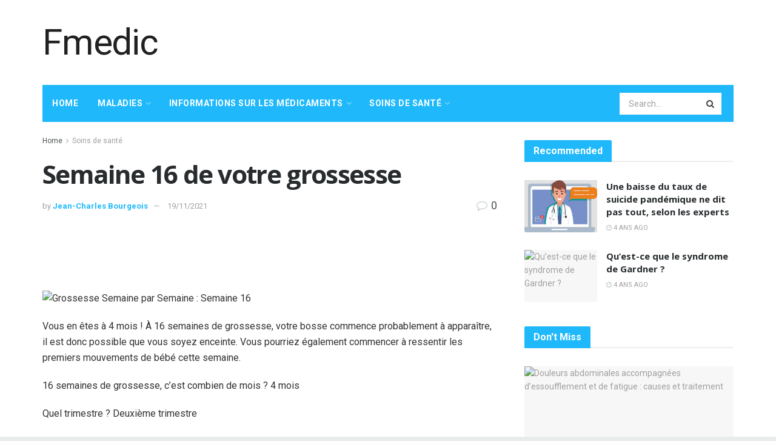

--- FILE ---
content_type: text/html; charset=UTF-8
request_url: https://fmedic.org/semaine-16-de-votre-grossesse
body_size: 52515
content:
<!doctype html>
<!--[if lt IE 7]> <html class="no-js lt-ie9 lt-ie8 lt-ie7" lang="fr-FR"> <![endif]-->
<!--[if IE 7]>    <html class="no-js lt-ie9 lt-ie8" lang="fr-FR"> <![endif]-->
<!--[if IE 8]>    <html class="no-js lt-ie9" lang="fr-FR"> <![endif]-->
<!--[if IE 9]>    <html class="no-js lt-ie10" lang="fr-FR"> <![endif]-->
<!--[if gt IE 8]><!--> <html class="no-js" lang="fr-FR"> <!--<![endif]-->
<head>
    <meta http-equiv="Content-Type" content="text/html; charset=UTF-8" />
    <meta name='viewport' content='width=device-width, initial-scale=1, user-scalable=yes' />
    <link rel="profile" href="http://gmpg.org/xfn/11" />
    <link rel="pingback" href="https://fmedic.org/xmlrpc.php" />
    <meta name="theme-color" content="#1fb9fb">
             <meta name="msapplication-navbutton-color" content="#1fb9fb">
             <meta name="apple-mobile-web-app-status-bar-style" content="#1fb9fb"><meta name='robots' content='max-image-preview:large' />
			<script type="text/javascript">
              var jnews_ajax_url = '/?ajax-request=jnews'
			</script>
			
	<!-- This site is optimized with the Yoast SEO Premium plugin v14.5 - https://yoast.com/wordpress/plugins/seo/ -->
	<title>Semaine 16 de votre grossesse - Fmedic</title>
	<meta name="robots" content="index, follow" />
	<meta name="googlebot" content="index, follow, max-snippet:-1, max-image-preview:large, max-video-preview:-1" />
	<meta name="bingbot" content="index, follow, max-snippet:-1, max-image-preview:large, max-video-preview:-1" />
	<link rel="canonical" href="https://fmedic.org/semaine-16-de-votre-grossesse" />
	<meta property="og:locale" content="fr_FR" />
	<meta property="og:type" content="article" />
	<meta property="og:title" content="Semaine 16 de votre grossesse - Fmedic" />
	<meta property="og:description" content="Vous en êtes à 4 mois ! À 16 semaines de grossesse, votre bosse commence probablement à apparaître, il est donc possible que vous soyez enceinte. Vous pourriez également commencer à ressentir les premiers mouvements de bébé cette semaine. 16 semaines de grossesse, c&rsquo;est combien de mois ? 4 mois Quel trimestre ? Deuxième trimestre [&hellip;]" />
	<meta property="og:url" content="https://fmedic.org/semaine-16-de-votre-grossesse" />
	<meta property="og:site_name" content="Fmedic" />
	<meta property="article:published_time" content="2021-11-19T02:00:58+00:00" />
	<meta name="twitter:card" content="summary_large_image" />
	<meta name="twitter:image" content="https://www.verywellfamily.com/thmb/G8waPgI7nbimbvQxuKKrMl8mwFE=/500x350/filters:no_upscale():max_bytes(150000):strip_icc()/Week_16_Primary-34c7e191abc54373929534b5674be000.gif" />
	<script type="application/ld+json" class="yoast-schema-graph">{"@context":"https://schema.org","@graph":[{"@type":"WebSite","@id":"https://fmedic.org/#website","url":"https://fmedic.org/","name":"Fmedic","description":"","potentialAction":[{"@type":"SearchAction","target":"https://fmedic.org/?s={search_term_string}","query-input":"required name=search_term_string"}],"inLanguage":"fr-FR"},{"@type":"ImageObject","@id":"https://fmedic.org/semaine-16-de-votre-grossesse#primaryimage","inLanguage":"fr-FR","url":"https://www.verywellfamily.com/thmb/G8waPgI7nbimbvQxuKKrMl8mwFE=/500x350/filters:no_upscale():max_bytes(150000):strip_icc()/Week_16_Primary-34c7e191abc54373929534b5674be000.gif"},{"@type":"WebPage","@id":"https://fmedic.org/semaine-16-de-votre-grossesse#webpage","url":"https://fmedic.org/semaine-16-de-votre-grossesse","name":"Semaine 16 de votre grossesse - Fmedic","isPartOf":{"@id":"https://fmedic.org/#website"},"primaryImageOfPage":{"@id":"https://fmedic.org/semaine-16-de-votre-grossesse#primaryimage"},"datePublished":"2021-11-19T02:00:58+00:00","dateModified":"2021-11-19T02:00:58+00:00","author":{"@id":"https://fmedic.org/#/schema/person/840695b8270ea00c6197f73e6d981213"},"inLanguage":"fr-FR","potentialAction":[{"@type":"ReadAction","target":["https://fmedic.org/semaine-16-de-votre-grossesse"]}]},{"@type":["Person"],"@id":"https://fmedic.org/#/schema/person/840695b8270ea00c6197f73e6d981213","name":"Jean-Charles Bourgeois","image":{"@type":"ImageObject","@id":"https://fmedic.org/#personlogo","inLanguage":"fr-FR","url":"https://secure.gravatar.com/avatar/22084a09c9ff155c0325789d28079403?s=96&d=mm&r=g","caption":"Jean-Charles Bourgeois"}}]}</script>
	<!-- / Yoast SEO Premium plugin. -->


<link rel='dns-prefetch' href='//fonts.googleapis.com' />
<link rel="alternate" type="application/rss+xml" title="Fmedic &raquo; Flux" href="https://fmedic.org/feed" />
<link rel="alternate" type="application/rss+xml" title="Fmedic &raquo; Flux des commentaires" href="https://fmedic.org/comments/feed" />
<link rel="alternate" type="application/rss+xml" title="Fmedic &raquo; Semaine 16 de votre grossesse Flux des commentaires" href="https://fmedic.org/semaine-16-de-votre-grossesse/feed" />
<script type="text/javascript">
/* <![CDATA[ */
window._wpemojiSettings = {"baseUrl":"https:\/\/s.w.org\/images\/core\/emoji\/15.0.3\/72x72\/","ext":".png","svgUrl":"https:\/\/s.w.org\/images\/core\/emoji\/15.0.3\/svg\/","svgExt":".svg","source":{"concatemoji":"https:\/\/fmedic.org\/wp-includes\/js\/wp-emoji-release.min.js?ver=6.5.7"}};
/*! This file is auto-generated */
!function(i,n){var o,s,e;function c(e){try{var t={supportTests:e,timestamp:(new Date).valueOf()};sessionStorage.setItem(o,JSON.stringify(t))}catch(e){}}function p(e,t,n){e.clearRect(0,0,e.canvas.width,e.canvas.height),e.fillText(t,0,0);var t=new Uint32Array(e.getImageData(0,0,e.canvas.width,e.canvas.height).data),r=(e.clearRect(0,0,e.canvas.width,e.canvas.height),e.fillText(n,0,0),new Uint32Array(e.getImageData(0,0,e.canvas.width,e.canvas.height).data));return t.every(function(e,t){return e===r[t]})}function u(e,t,n){switch(t){case"flag":return n(e,"\ud83c\udff3\ufe0f\u200d\u26a7\ufe0f","\ud83c\udff3\ufe0f\u200b\u26a7\ufe0f")?!1:!n(e,"\ud83c\uddfa\ud83c\uddf3","\ud83c\uddfa\u200b\ud83c\uddf3")&&!n(e,"\ud83c\udff4\udb40\udc67\udb40\udc62\udb40\udc65\udb40\udc6e\udb40\udc67\udb40\udc7f","\ud83c\udff4\u200b\udb40\udc67\u200b\udb40\udc62\u200b\udb40\udc65\u200b\udb40\udc6e\u200b\udb40\udc67\u200b\udb40\udc7f");case"emoji":return!n(e,"\ud83d\udc26\u200d\u2b1b","\ud83d\udc26\u200b\u2b1b")}return!1}function f(e,t,n){var r="undefined"!=typeof WorkerGlobalScope&&self instanceof WorkerGlobalScope?new OffscreenCanvas(300,150):i.createElement("canvas"),a=r.getContext("2d",{willReadFrequently:!0}),o=(a.textBaseline="top",a.font="600 32px Arial",{});return e.forEach(function(e){o[e]=t(a,e,n)}),o}function t(e){var t=i.createElement("script");t.src=e,t.defer=!0,i.head.appendChild(t)}"undefined"!=typeof Promise&&(o="wpEmojiSettingsSupports",s=["flag","emoji"],n.supports={everything:!0,everythingExceptFlag:!0},e=new Promise(function(e){i.addEventListener("DOMContentLoaded",e,{once:!0})}),new Promise(function(t){var n=function(){try{var e=JSON.parse(sessionStorage.getItem(o));if("object"==typeof e&&"number"==typeof e.timestamp&&(new Date).valueOf()<e.timestamp+604800&&"object"==typeof e.supportTests)return e.supportTests}catch(e){}return null}();if(!n){if("undefined"!=typeof Worker&&"undefined"!=typeof OffscreenCanvas&&"undefined"!=typeof URL&&URL.createObjectURL&&"undefined"!=typeof Blob)try{var e="postMessage("+f.toString()+"("+[JSON.stringify(s),u.toString(),p.toString()].join(",")+"));",r=new Blob([e],{type:"text/javascript"}),a=new Worker(URL.createObjectURL(r),{name:"wpTestEmojiSupports"});return void(a.onmessage=function(e){c(n=e.data),a.terminate(),t(n)})}catch(e){}c(n=f(s,u,p))}t(n)}).then(function(e){for(var t in e)n.supports[t]=e[t],n.supports.everything=n.supports.everything&&n.supports[t],"flag"!==t&&(n.supports.everythingExceptFlag=n.supports.everythingExceptFlag&&n.supports[t]);n.supports.everythingExceptFlag=n.supports.everythingExceptFlag&&!n.supports.flag,n.DOMReady=!1,n.readyCallback=function(){n.DOMReady=!0}}).then(function(){return e}).then(function(){var e;n.supports.everything||(n.readyCallback(),(e=n.source||{}).concatemoji?t(e.concatemoji):e.wpemoji&&e.twemoji&&(t(e.twemoji),t(e.wpemoji)))}))}((window,document),window._wpemojiSettings);
/* ]]> */
</script>

<style id='wp-emoji-styles-inline-css' type='text/css'>

	img.wp-smiley, img.emoji {
		display: inline !important;
		border: none !important;
		box-shadow: none !important;
		height: 1em !important;
		width: 1em !important;
		margin: 0 0.07em !important;
		vertical-align: -0.1em !important;
		background: none !important;
		padding: 0 !important;
	}
</style>
<link rel='stylesheet' id='wp-block-library-css' href='https://fmedic.org/wp-includes/css/dist/block-library/style.min.css?ver=6.5.7' type='text/css' media='all' />
<style id='classic-theme-styles-inline-css' type='text/css'>
/*! This file is auto-generated */
.wp-block-button__link{color:#fff;background-color:#32373c;border-radius:9999px;box-shadow:none;text-decoration:none;padding:calc(.667em + 2px) calc(1.333em + 2px);font-size:1.125em}.wp-block-file__button{background:#32373c;color:#fff;text-decoration:none}
</style>
<style id='global-styles-inline-css' type='text/css'>
body{--wp--preset--color--black: #000000;--wp--preset--color--cyan-bluish-gray: #abb8c3;--wp--preset--color--white: #ffffff;--wp--preset--color--pale-pink: #f78da7;--wp--preset--color--vivid-red: #cf2e2e;--wp--preset--color--luminous-vivid-orange: #ff6900;--wp--preset--color--luminous-vivid-amber: #fcb900;--wp--preset--color--light-green-cyan: #7bdcb5;--wp--preset--color--vivid-green-cyan: #00d084;--wp--preset--color--pale-cyan-blue: #8ed1fc;--wp--preset--color--vivid-cyan-blue: #0693e3;--wp--preset--color--vivid-purple: #9b51e0;--wp--preset--gradient--vivid-cyan-blue-to-vivid-purple: linear-gradient(135deg,rgba(6,147,227,1) 0%,rgb(155,81,224) 100%);--wp--preset--gradient--light-green-cyan-to-vivid-green-cyan: linear-gradient(135deg,rgb(122,220,180) 0%,rgb(0,208,130) 100%);--wp--preset--gradient--luminous-vivid-amber-to-luminous-vivid-orange: linear-gradient(135deg,rgba(252,185,0,1) 0%,rgba(255,105,0,1) 100%);--wp--preset--gradient--luminous-vivid-orange-to-vivid-red: linear-gradient(135deg,rgba(255,105,0,1) 0%,rgb(207,46,46) 100%);--wp--preset--gradient--very-light-gray-to-cyan-bluish-gray: linear-gradient(135deg,rgb(238,238,238) 0%,rgb(169,184,195) 100%);--wp--preset--gradient--cool-to-warm-spectrum: linear-gradient(135deg,rgb(74,234,220) 0%,rgb(151,120,209) 20%,rgb(207,42,186) 40%,rgb(238,44,130) 60%,rgb(251,105,98) 80%,rgb(254,248,76) 100%);--wp--preset--gradient--blush-light-purple: linear-gradient(135deg,rgb(255,206,236) 0%,rgb(152,150,240) 100%);--wp--preset--gradient--blush-bordeaux: linear-gradient(135deg,rgb(254,205,165) 0%,rgb(254,45,45) 50%,rgb(107,0,62) 100%);--wp--preset--gradient--luminous-dusk: linear-gradient(135deg,rgb(255,203,112) 0%,rgb(199,81,192) 50%,rgb(65,88,208) 100%);--wp--preset--gradient--pale-ocean: linear-gradient(135deg,rgb(255,245,203) 0%,rgb(182,227,212) 50%,rgb(51,167,181) 100%);--wp--preset--gradient--electric-grass: linear-gradient(135deg,rgb(202,248,128) 0%,rgb(113,206,126) 100%);--wp--preset--gradient--midnight: linear-gradient(135deg,rgb(2,3,129) 0%,rgb(40,116,252) 100%);--wp--preset--font-size--small: 13px;--wp--preset--font-size--medium: 20px;--wp--preset--font-size--large: 36px;--wp--preset--font-size--x-large: 42px;--wp--preset--spacing--20: 0.44rem;--wp--preset--spacing--30: 0.67rem;--wp--preset--spacing--40: 1rem;--wp--preset--spacing--50: 1.5rem;--wp--preset--spacing--60: 2.25rem;--wp--preset--spacing--70: 3.38rem;--wp--preset--spacing--80: 5.06rem;--wp--preset--shadow--natural: 6px 6px 9px rgba(0, 0, 0, 0.2);--wp--preset--shadow--deep: 12px 12px 50px rgba(0, 0, 0, 0.4);--wp--preset--shadow--sharp: 6px 6px 0px rgba(0, 0, 0, 0.2);--wp--preset--shadow--outlined: 6px 6px 0px -3px rgba(255, 255, 255, 1), 6px 6px rgba(0, 0, 0, 1);--wp--preset--shadow--crisp: 6px 6px 0px rgba(0, 0, 0, 1);}:where(.is-layout-flex){gap: 0.5em;}:where(.is-layout-grid){gap: 0.5em;}body .is-layout-flex{display: flex;}body .is-layout-flex{flex-wrap: wrap;align-items: center;}body .is-layout-flex > *{margin: 0;}body .is-layout-grid{display: grid;}body .is-layout-grid > *{margin: 0;}:where(.wp-block-columns.is-layout-flex){gap: 2em;}:where(.wp-block-columns.is-layout-grid){gap: 2em;}:where(.wp-block-post-template.is-layout-flex){gap: 1.25em;}:where(.wp-block-post-template.is-layout-grid){gap: 1.25em;}.has-black-color{color: var(--wp--preset--color--black) !important;}.has-cyan-bluish-gray-color{color: var(--wp--preset--color--cyan-bluish-gray) !important;}.has-white-color{color: var(--wp--preset--color--white) !important;}.has-pale-pink-color{color: var(--wp--preset--color--pale-pink) !important;}.has-vivid-red-color{color: var(--wp--preset--color--vivid-red) !important;}.has-luminous-vivid-orange-color{color: var(--wp--preset--color--luminous-vivid-orange) !important;}.has-luminous-vivid-amber-color{color: var(--wp--preset--color--luminous-vivid-amber) !important;}.has-light-green-cyan-color{color: var(--wp--preset--color--light-green-cyan) !important;}.has-vivid-green-cyan-color{color: var(--wp--preset--color--vivid-green-cyan) !important;}.has-pale-cyan-blue-color{color: var(--wp--preset--color--pale-cyan-blue) !important;}.has-vivid-cyan-blue-color{color: var(--wp--preset--color--vivid-cyan-blue) !important;}.has-vivid-purple-color{color: var(--wp--preset--color--vivid-purple) !important;}.has-black-background-color{background-color: var(--wp--preset--color--black) !important;}.has-cyan-bluish-gray-background-color{background-color: var(--wp--preset--color--cyan-bluish-gray) !important;}.has-white-background-color{background-color: var(--wp--preset--color--white) !important;}.has-pale-pink-background-color{background-color: var(--wp--preset--color--pale-pink) !important;}.has-vivid-red-background-color{background-color: var(--wp--preset--color--vivid-red) !important;}.has-luminous-vivid-orange-background-color{background-color: var(--wp--preset--color--luminous-vivid-orange) !important;}.has-luminous-vivid-amber-background-color{background-color: var(--wp--preset--color--luminous-vivid-amber) !important;}.has-light-green-cyan-background-color{background-color: var(--wp--preset--color--light-green-cyan) !important;}.has-vivid-green-cyan-background-color{background-color: var(--wp--preset--color--vivid-green-cyan) !important;}.has-pale-cyan-blue-background-color{background-color: var(--wp--preset--color--pale-cyan-blue) !important;}.has-vivid-cyan-blue-background-color{background-color: var(--wp--preset--color--vivid-cyan-blue) !important;}.has-vivid-purple-background-color{background-color: var(--wp--preset--color--vivid-purple) !important;}.has-black-border-color{border-color: var(--wp--preset--color--black) !important;}.has-cyan-bluish-gray-border-color{border-color: var(--wp--preset--color--cyan-bluish-gray) !important;}.has-white-border-color{border-color: var(--wp--preset--color--white) !important;}.has-pale-pink-border-color{border-color: var(--wp--preset--color--pale-pink) !important;}.has-vivid-red-border-color{border-color: var(--wp--preset--color--vivid-red) !important;}.has-luminous-vivid-orange-border-color{border-color: var(--wp--preset--color--luminous-vivid-orange) !important;}.has-luminous-vivid-amber-border-color{border-color: var(--wp--preset--color--luminous-vivid-amber) !important;}.has-light-green-cyan-border-color{border-color: var(--wp--preset--color--light-green-cyan) !important;}.has-vivid-green-cyan-border-color{border-color: var(--wp--preset--color--vivid-green-cyan) !important;}.has-pale-cyan-blue-border-color{border-color: var(--wp--preset--color--pale-cyan-blue) !important;}.has-vivid-cyan-blue-border-color{border-color: var(--wp--preset--color--vivid-cyan-blue) !important;}.has-vivid-purple-border-color{border-color: var(--wp--preset--color--vivid-purple) !important;}.has-vivid-cyan-blue-to-vivid-purple-gradient-background{background: var(--wp--preset--gradient--vivid-cyan-blue-to-vivid-purple) !important;}.has-light-green-cyan-to-vivid-green-cyan-gradient-background{background: var(--wp--preset--gradient--light-green-cyan-to-vivid-green-cyan) !important;}.has-luminous-vivid-amber-to-luminous-vivid-orange-gradient-background{background: var(--wp--preset--gradient--luminous-vivid-amber-to-luminous-vivid-orange) !important;}.has-luminous-vivid-orange-to-vivid-red-gradient-background{background: var(--wp--preset--gradient--luminous-vivid-orange-to-vivid-red) !important;}.has-very-light-gray-to-cyan-bluish-gray-gradient-background{background: var(--wp--preset--gradient--very-light-gray-to-cyan-bluish-gray) !important;}.has-cool-to-warm-spectrum-gradient-background{background: var(--wp--preset--gradient--cool-to-warm-spectrum) !important;}.has-blush-light-purple-gradient-background{background: var(--wp--preset--gradient--blush-light-purple) !important;}.has-blush-bordeaux-gradient-background{background: var(--wp--preset--gradient--blush-bordeaux) !important;}.has-luminous-dusk-gradient-background{background: var(--wp--preset--gradient--luminous-dusk) !important;}.has-pale-ocean-gradient-background{background: var(--wp--preset--gradient--pale-ocean) !important;}.has-electric-grass-gradient-background{background: var(--wp--preset--gradient--electric-grass) !important;}.has-midnight-gradient-background{background: var(--wp--preset--gradient--midnight) !important;}.has-small-font-size{font-size: var(--wp--preset--font-size--small) !important;}.has-medium-font-size{font-size: var(--wp--preset--font-size--medium) !important;}.has-large-font-size{font-size: var(--wp--preset--font-size--large) !important;}.has-x-large-font-size{font-size: var(--wp--preset--font-size--x-large) !important;}
.wp-block-navigation a:where(:not(.wp-element-button)){color: inherit;}
:where(.wp-block-post-template.is-layout-flex){gap: 1.25em;}:where(.wp-block-post-template.is-layout-grid){gap: 1.25em;}
:where(.wp-block-columns.is-layout-flex){gap: 2em;}:where(.wp-block-columns.is-layout-grid){gap: 2em;}
.wp-block-pullquote{font-size: 1.5em;line-height: 1.6;}
</style>
<link rel='stylesheet' id='wp_automatic_gallery_style-css' href='https://fmedic.org/wp-content/plugins/wp-automatic/css/wp-automatic.css?ver=1.0.0' type='text/css' media='all' />
<link rel='stylesheet' id='js_composer_front-css' href='https://fmedic.org/wp-content/plugins/js_composer/assets/css/js_composer.min.css?ver=6.3.0' type='text/css' media='all' />
<link rel='stylesheet' id='jeg_customizer_font-css' href='//fonts.googleapis.com/css?family=Roboto%3Aregular%2C700%2Citalic%2C700italic%7COpen+Sans%3Aregular%2C700&#038;display=swap&#038;ver=1.2.5' type='text/css' media='all' />
<link rel='stylesheet' id='mediaelement-css' href='https://fmedic.org/wp-includes/js/mediaelement/mediaelementplayer-legacy.min.css?ver=4.2.17' type='text/css' media='all' />
<link rel='stylesheet' id='wp-mediaelement-css' href='https://fmedic.org/wp-includes/js/mediaelement/wp-mediaelement.min.css?ver=6.5.7' type='text/css' media='all' />
<link rel='stylesheet' id='jnews-frontend-css' href='https://fmedic.org/wp-content/themes/jnews-theme/jnews/assets/dist/frontend.min.css?ver=7.1.0' type='text/css' media='all' />
<link rel='stylesheet' id='jnews-style-css' href='https://fmedic.org/wp-content/themes/jnews-theme/jnews/style.css?ver=7.1.0' type='text/css' media='all' />
<link rel='stylesheet' id='jnews-darkmode-css' href='https://fmedic.org/wp-content/themes/jnews-theme/jnews/assets/css/darkmode.css?ver=7.1.0' type='text/css' media='all' />
<link rel='stylesheet' id='jnews-scheme-css' href='https://fmedic.org/wp-content/themes/jnews-theme/jnews/data/import/health/scheme.css?ver=7.1.0' type='text/css' media='all' />
<script type="text/javascript" src="https://fmedic.org/wp-includes/js/jquery/jquery.min.js?ver=3.7.1" id="jquery-core-js"></script>
<script type="text/javascript" src="https://fmedic.org/wp-includes/js/jquery/jquery-migrate.min.js?ver=3.4.1" id="jquery-migrate-js"></script>
<script type="text/javascript" src="https://fmedic.org/wp-content/plugins/wp-automatic/js/main-front.js?ver=6.5.7" id="wp_automatic_gallery-js"></script>
<link rel="https://api.w.org/" href="https://fmedic.org/wp-json/" /><link rel="alternate" type="application/json" href="https://fmedic.org/wp-json/wp/v2/posts/3032" /><link rel="EditURI" type="application/rsd+xml" title="RSD" href="https://fmedic.org/xmlrpc.php?rsd" />
<meta name="generator" content="WordPress 6.5.7" />
<link rel='shortlink' href='https://fmedic.org/?p=3032' />
<link rel="alternate" type="application/json+oembed" href="https://fmedic.org/wp-json/oembed/1.0/embed?url=https%3A%2F%2Ffmedic.org%2Fsemaine-16-de-votre-grossesse" />
<link rel="alternate" type="text/xml+oembed" href="https://fmedic.org/wp-json/oembed/1.0/embed?url=https%3A%2F%2Ffmedic.org%2Fsemaine-16-de-votre-grossesse&#038;format=xml" />
<!-- FIFU: meta tags for featured image (begin) -->
<meta property="og:image" content="https://www.verywellfamily.com/thmb/G8waPgI7nbimbvQxuKKrMl8mwFE=/500x350/filters:no_upscale():max_bytes(150000):strip_icc()/Week_16_Primary-34c7e191abc54373929534b5674be000.gif" />
<!-- FIFU: meta tags for featured image (end) --><meta property="og:title" content='Semaine 16 de votre grossesse' />
<meta property="og:description" content='' />

<meta name="twitter:card" content='summary_large_image' />
<meta name="twitter:title" content='Semaine 16 de votre grossesse' />
<meta name="twitter:description" content='' /><meta name="twitter:image" content="https://www.verywellfamily.com/thmb/G8waPgI7nbimbvQxuKKrMl8mwFE=/500x350/filters:no_upscale():max_bytes(150000):strip_icc()/Week_16_Primary-34c7e191abc54373929534b5674be000.gif" /><meta name="generator" content="Powered by WPBakery Page Builder - drag and drop page builder for WordPress."/>
<script type='application/ld+json'>{"@context":"http:\/\/schema.org","@type":"Organization","@id":"https:\/\/fmedic.org\/#organization","url":"https:\/\/fmedic.org\/","name":"","logo":{"@type":"ImageObject","url":""},"sameAs":["http:\/\/facebook.com","http:\/\/twitter.com","http:\/\/plus.google.com","http:\/\/pinterest.com","#","#"]}</script>
<script type='application/ld+json'>{"@context":"http:\/\/schema.org","@type":"WebSite","@id":"https:\/\/fmedic.org\/#website","url":"https:\/\/fmedic.org\/","name":"","potentialAction":{"@type":"SearchAction","target":"https:\/\/fmedic.org\/?s={search_term_string}","query-input":"required name=search_term_string"}}</script>
<link rel="icon" href="https://fmedic.org/wp-content/uploads/2021/04/medical-icon-75x75.png" sizes="32x32" />
<link rel="icon" href="https://fmedic.org/wp-content/uploads/2021/04/medical-icon.png" sizes="192x192" />
<link rel="apple-touch-icon" href="https://fmedic.org/wp-content/uploads/2021/04/medical-icon.png" />
<meta name="msapplication-TileImage" content="https://fmedic.org/wp-content/uploads/2021/04/medical-icon.png" />
<style id="jeg_dynamic_css" type="text/css" data-type="jeg_custom-css">body.jnews { background-color : #e9ecec; } body,.newsfeed_carousel.owl-carousel .owl-nav div,.jeg_filter_button,.owl-carousel .owl-nav div,.jeg_readmore,.jeg_hero_style_7 .jeg_post_meta a,.widget_calendar thead th,.widget_calendar tfoot a,.jeg_socialcounter a,.entry-header .jeg_meta_like a,.entry-header .jeg_meta_comment a,.entry-content tbody tr:hover,.entry-content th,.jeg_splitpost_nav li:hover a,#breadcrumbs a,.jeg_author_socials a:hover,.jeg_footer_content a,.jeg_footer_bottom a,.jeg_cartcontent,.woocommerce .woocommerce-breadcrumb a { color : #4f5254; } a,.jeg_menu_style_5 > li > a:hover,.jeg_menu_style_5 > li.sfHover > a,.jeg_menu_style_5 > li.current-menu-item > a,.jeg_menu_style_5 > li.current-menu-ancestor > a,.jeg_navbar .jeg_menu:not(.jeg_main_menu) > li > a:hover,.jeg_midbar .jeg_menu:not(.jeg_main_menu) > li > a:hover,.jeg_side_tabs li.active,.jeg_block_heading_5 strong,.jeg_block_heading_6 strong,.jeg_block_heading_7 strong,.jeg_block_heading_8 strong,.jeg_subcat_list li a:hover,.jeg_subcat_list li button:hover,.jeg_pl_lg_7 .jeg_thumb .jeg_post_category a,.jeg_pl_xs_2:before,.jeg_pl_xs_4 .jeg_postblock_content:before,.jeg_postblock .jeg_post_title a:hover,.jeg_hero_style_6 .jeg_post_title a:hover,.jeg_sidefeed .jeg_pl_xs_3 .jeg_post_title a:hover,.widget_jnews_popular .jeg_post_title a:hover,.jeg_meta_author a,.widget_archive li a:hover,.widget_pages li a:hover,.widget_meta li a:hover,.widget_recent_entries li a:hover,.widget_rss li a:hover,.widget_rss cite,.widget_categories li a:hover,.widget_categories li.current-cat > a,#breadcrumbs a:hover,.jeg_share_count .counts,.commentlist .bypostauthor > .comment-body > .comment-author > .fn,span.required,.jeg_review_title,.bestprice .price,.authorlink a:hover,.jeg_vertical_playlist .jeg_video_playlist_play_icon,.jeg_vertical_playlist .jeg_video_playlist_item.active .jeg_video_playlist_thumbnail:before,.jeg_horizontal_playlist .jeg_video_playlist_play,.woocommerce li.product .pricegroup .button,.widget_display_forums li a:hover,.widget_display_topics li:before,.widget_display_replies li:before,.widget_display_views li:before,.bbp-breadcrumb a:hover,.jeg_mobile_menu li.sfHover > a,.jeg_mobile_menu li a:hover,.split-template-6 .pagenum, .jeg_push_notification_button .button { color : #1fb9fb; } .jeg_menu_style_1 > li > a:before,.jeg_menu_style_2 > li > a:before,.jeg_menu_style_3 > li > a:before,.jeg_side_toggle,.jeg_slide_caption .jeg_post_category a,.jeg_slider_type_1 .owl-nav .owl-next,.jeg_block_heading_1 .jeg_block_title span,.jeg_block_heading_2 .jeg_block_title span,.jeg_block_heading_3,.jeg_block_heading_4 .jeg_block_title span,.jeg_block_heading_6:after,.jeg_pl_lg_box .jeg_post_category a,.jeg_pl_md_box .jeg_post_category a,.jeg_readmore:hover,.jeg_thumb .jeg_post_category a,.jeg_block_loadmore a:hover, .jeg_postblock.alt .jeg_block_loadmore a:hover,.jeg_block_loadmore a.active,.jeg_postblock_carousel_2 .jeg_post_category a,.jeg_heroblock .jeg_post_category a,.jeg_pagenav_1 .page_number.active,.jeg_pagenav_1 .page_number.active:hover,input[type="submit"],.btn,.button,.widget_tag_cloud a:hover,.popularpost_item:hover .jeg_post_title a:before,.jeg_splitpost_4 .page_nav,.jeg_splitpost_5 .page_nav,.jeg_post_via a:hover,.jeg_post_source a:hover,.jeg_post_tags a:hover,.comment-reply-title small a:before,.comment-reply-title small a:after,.jeg_storelist .productlink,.authorlink li.active a:before,.jeg_footer.dark .socials_widget:not(.nobg) a:hover .fa,.jeg_breakingnews_title,.jeg_overlay_slider_bottom.owl-carousel .owl-nav div,.jeg_overlay_slider_bottom.owl-carousel .owl-nav div:hover,.jeg_vertical_playlist .jeg_video_playlist_current,.woocommerce span.onsale,.woocommerce #respond input#submit:hover,.woocommerce a.button:hover,.woocommerce button.button:hover,.woocommerce input.button:hover,.woocommerce #respond input#submit.alt,.woocommerce a.button.alt,.woocommerce button.button.alt,.woocommerce input.button.alt,.jeg_popup_post .caption,.jeg_footer.dark input[type="submit"],.jeg_footer.dark .btn,.jeg_footer.dark .button,.footer_widget.widget_tag_cloud a:hover, .jeg_inner_content .content-inner .jeg_post_category a:hover, #buddypress .standard-form button, #buddypress a.button, #buddypress input[type="submit"], #buddypress input[type="button"], #buddypress input[type="reset"], #buddypress ul.button-nav li a, #buddypress .generic-button a, #buddypress .generic-button button, #buddypress .comment-reply-link, #buddypress a.bp-title-button, #buddypress.buddypress-wrap .members-list li .user-update .activity-read-more a, div#buddypress .standard-form button:hover,div#buddypress a.button:hover,div#buddypress input[type="submit"]:hover,div#buddypress input[type="button"]:hover,div#buddypress input[type="reset"]:hover,div#buddypress ul.button-nav li a:hover,div#buddypress .generic-button a:hover,div#buddypress .generic-button button:hover,div#buddypress .comment-reply-link:hover,div#buddypress a.bp-title-button:hover,div#buddypress.buddypress-wrap .members-list li .user-update .activity-read-more a:hover, #buddypress #item-nav .item-list-tabs ul li a:before, .jeg_inner_content .jeg_meta_container .follow-wrapper a { background-color : #1fb9fb; } .jeg_block_heading_7 .jeg_block_title span, .jeg_readmore:hover, .jeg_block_loadmore a:hover, .jeg_block_loadmore a.active, .jeg_pagenav_1 .page_number.active, .jeg_pagenav_1 .page_number.active:hover, .jeg_pagenav_3 .page_number:hover, .jeg_prevnext_post a:hover h3, .jeg_overlay_slider .jeg_post_category, .jeg_sidefeed .jeg_post.active, .jeg_vertical_playlist.jeg_vertical_playlist .jeg_video_playlist_item.active .jeg_video_playlist_thumbnail img, .jeg_horizontal_playlist .jeg_video_playlist_item.active { border-color : #1fb9fb; } .jeg_tabpost_nav li.active, .woocommerce div.product .woocommerce-tabs ul.tabs li.active { border-bottom-color : #1fb9fb; } .jeg_post_meta .fa, .entry-header .jeg_post_meta .fa, .jeg_review_stars, .jeg_price_review_list { color : #c4cccc; } .jeg_share_button.share-float.share-monocrhome a { background-color : #c4cccc; } h1,h2,h3,h4,h5,h6,.jeg_post_title a,.entry-header .jeg_post_title,.jeg_hero_style_7 .jeg_post_title a,.jeg_block_title,.jeg_splitpost_bar .current_title,.jeg_video_playlist_title,.gallery-caption { color : #282c2e; } .split-template-9 .pagenum, .split-template-10 .pagenum, .split-template-11 .pagenum, .split-template-12 .pagenum, .split-template-13 .pagenum, .split-template-15 .pagenum, .split-template-18 .pagenum, .split-template-20 .pagenum, .split-template-19 .current_title span, .split-template-20 .current_title span { background-color : #282c2e; } .jeg_topbar, .jeg_topbar.dark, .jeg_topbar.custom { background : #282c2e; } .jeg_topbar a, .jeg_topbar.dark a { color : #ffffff; } .jeg_header .jeg_bottombar.jeg_navbar,.jeg_bottombar .jeg_nav_icon { height : 61px; } .jeg_header .jeg_bottombar.jeg_navbar, .jeg_header .jeg_bottombar .jeg_main_menu:not(.jeg_menu_style_1) > li > a, .jeg_header .jeg_bottombar .jeg_menu_style_1 > li, .jeg_header .jeg_bottombar .jeg_menu:not(.jeg_main_menu) > li > a { line-height : 61px; } .jeg_header .jeg_bottombar.jeg_navbar_wrapper:not(.jeg_navbar_boxed), .jeg_header .jeg_bottombar.jeg_navbar_boxed .jeg_nav_row { background : #1fb9fb; } .jeg_header_sticky .jeg_navbar_wrapper:not(.jeg_navbar_boxed), .jeg_header_sticky .jeg_navbar_boxed .jeg_nav_row { background : rgba(31,185,251,0.9); } .jeg_stickybar, .jeg_stickybar.dark { border-bottom-width : 0px; } .jeg_mobile_midbar, .jeg_mobile_midbar.dark { background : #1fb9fb; } .jeg_header .socials_widget > a > i.fa:before { color : #f5f5f5; } .jeg_navbar_mobile .jeg_search_popup_expand .jeg_search_form .jeg_search_button { color : #9b9b9b; } .jeg_navbar_mobile .jeg_search_wrapper.jeg_search_popup_expand .jeg_search_form .jeg_search_input, .jeg_navbar_mobile .jeg_search_popup_expand .jeg_search_result a, .jeg_navbar_mobile .jeg_search_popup_expand .jeg_search_result .search-link { color : #070707; } .jeg_nav_search { width : 86%; } .jeg_header .jeg_search_no_expand .jeg_search_form .jeg_search_input { background-color : #ffffff; border-color : rgba(255,255,255,0); } .jeg_header .jeg_search_no_expand .jeg_search_form button.jeg_search_button { color : #3b3f41; } .jeg_header .jeg_search_no_expand .jeg_search_form .jeg_search_input::-webkit-input-placeholder { color : #a0a0a0; } .jeg_header .jeg_search_no_expand .jeg_search_form .jeg_search_input:-moz-placeholder { color : #a0a0a0; } .jeg_header .jeg_search_no_expand .jeg_search_form .jeg_search_input::-moz-placeholder { color : #a0a0a0; } .jeg_header .jeg_search_no_expand .jeg_search_form .jeg_search_input:-ms-input-placeholder { color : #a0a0a0; } .jeg_header .jeg_menu.jeg_main_menu > li > a { color : #ffffff; } .jeg_header .jeg_menu_style_4 > li > a:hover, .jeg_header .jeg_menu_style_4 > li.sfHover > a, .jeg_header .jeg_menu_style_4 > li.current-menu-item > a, .jeg_header .jeg_menu_style_4 > li.current-menu-ancestor > a, .jeg_navbar_dark .jeg_menu_style_4 > li > a:hover, .jeg_navbar_dark .jeg_menu_style_4 > li.sfHover > a, .jeg_navbar_dark .jeg_menu_style_4 > li.current-menu-item > a, .jeg_navbar_dark .jeg_menu_style_4 > li.current-menu-ancestor > a { background : rgba(255,255,255,0.24); } .jeg_header .jeg_menu.jeg_main_menu > li > a:hover, .jeg_header .jeg_menu.jeg_main_menu > li.sfHover > a, .jeg_header .jeg_menu.jeg_main_menu > li > .sf-with-ul:hover:after, .jeg_header .jeg_menu.jeg_main_menu > li.sfHover > .sf-with-ul:after, .jeg_header .jeg_menu_style_4 > li.current-menu-item > a, .jeg_header .jeg_menu_style_4 > li.current-menu-ancestor > a, .jeg_header .jeg_menu_style_5 > li.current-menu-item > a, .jeg_header .jeg_menu_style_5 > li.current-menu-ancestor > a { color : #ffffff; } .jeg_navbar_wrapper .sf-arrows .sf-with-ul:after { color : rgba(255,255,255,0.56); } .jeg_footer .jeg_footer_heading h3,.jeg_footer.dark .jeg_footer_heading h3,.jeg_footer .widget h2,.jeg_footer .footer_dark .widget h2 { color : #1fb9fb; } body,input,textarea,select,.chosen-container-single .chosen-single,.btn,.button { font-family: Roboto,Helvetica,Arial,sans-serif; } .jeg_post_title, .entry-header .jeg_post_title, .jeg_single_tpl_2 .entry-header .jeg_post_title, .jeg_single_tpl_3 .entry-header .jeg_post_title, .jeg_single_tpl_6 .entry-header .jeg_post_title { font-family: "Open Sans",Helvetica,Arial,sans-serif; } .jeg_thumb .jeg_post_category a,.jeg_pl_lg_box .jeg_post_category a,.jeg_pl_md_box .jeg_post_category a,.jeg_postblock_carousel_2 .jeg_post_category a,.jeg_heroblock .jeg_post_category a,.jeg_slide_caption .jeg_post_category a { background-color : #1fb9fb; } .jeg_overlay_slider .jeg_post_category,.jeg_thumb .jeg_post_category a,.jeg_pl_lg_box .jeg_post_category a,.jeg_pl_md_box .jeg_post_category a,.jeg_postblock_carousel_2 .jeg_post_category a,.jeg_heroblock .jeg_post_category a,.jeg_slide_caption .jeg_post_category a { border-color : #1fb9fb; } </style><style type="text/css">
					.no_thumbnail .jeg_thumb,
					.thumbnail-container.no_thumbnail {
					    display: none !important;
					}
					.jeg_search_result .jeg_pl_xs_3.no_thumbnail .jeg_postblock_content,
					.jeg_sidefeed .jeg_pl_xs_3.no_thumbnail .jeg_postblock_content,
					.jeg_pl_sm.no_thumbnail .jeg_postblock_content {
					    margin-left: 0;
					}
					.jeg_postblock_11 .no_thumbnail .jeg_postblock_content,
					.jeg_postblock_12 .no_thumbnail .jeg_postblock_content,
					.jeg_postblock_12.jeg_col_3o3 .no_thumbnail .jeg_postblock_content  {
					    margin-top: 0;
					}
					.jeg_postblock_15 .jeg_pl_md_box.no_thumbnail .jeg_postblock_content,
					.jeg_postblock_19 .jeg_pl_md_box.no_thumbnail .jeg_postblock_content,
					.jeg_postblock_24 .jeg_pl_md_box.no_thumbnail .jeg_postblock_content,
					.jeg_sidefeed .jeg_pl_md_box .jeg_postblock_content {
					    position: relative;
					}
					.jeg_postblock_carousel_2 .no_thumbnail .jeg_post_title a,
					.jeg_postblock_carousel_2 .no_thumbnail .jeg_post_title a:hover,
					.jeg_postblock_carousel_2 .no_thumbnail .jeg_post_meta .fa {
					    color: #212121 !important;
					} 
				</style><noscript><style> .wpb_animate_when_almost_visible { opacity: 1; }</style></noscript> 
	<!-- Global site tag (gtag.js) - Google Analytics -->
<script async src="https://www.googletagmanager.com/gtag/js?id=G-EGZRZ5PVYC"></script>
<script>
  window.dataLayer = window.dataLayer || [];
  function gtag(){dataLayer.push(arguments);}
  gtag('js', new Date());

  gtag('config', 'G-EGZRZ5PVYC');
</script> 
<script async src="https://pagead2.googlesyndication.com/pagead/js/adsbygoogle.js?client=ca-pub-2531841583262676"
     crossorigin="anonymous"></script> 
</head>
<body class="post-template-default single single-post postid-3032 single-format-standard wp-embed-responsive jeg_toggle_dark jeg_single_tpl_1 jnews jeg_boxed jsc_normal wpb-js-composer js-comp-ver-6.3.0 vc_responsive">

    
    
    <div class="jeg_ad jeg_ad_top jnews_header_top_ads">
        <div class='ads-wrapper  '></div>    </div>

    <!-- The Main Wrapper
    ============================================= -->
    <div class="jeg_viewport">

        
        <div class="jeg_header_wrapper">
            <div class="jeg_header_instagram_wrapper">
    </div>

<!-- HEADER -->
<div class="jeg_header normal">
    <div class="jeg_midbar jeg_container normal">
    <div class="container">
        <div class="jeg_nav_row">
            
                <div class="jeg_nav_col jeg_nav_left jeg_nav_normal">
                    <div class="item_wrap jeg_nav_alignleft">
                        <div class="jeg_nav_item jeg_logo jeg_desktop_logo">
			<div class="site-title">
	    	<a href="https://fmedic.org/" style="padding: 0 0 0 0;">
	    	    Fmedic	    	</a>
	    </div>
	</div>                    </div>
                </div>

                
                <div class="jeg_nav_col jeg_nav_center jeg_nav_normal">
                    <div class="item_wrap jeg_nav_aligncenter">
                                            </div>
                </div>

                
                <div class="jeg_nav_col jeg_nav_right jeg_nav_grow">
                    <div class="item_wrap jeg_nav_alignright">
                        <div class="jeg_nav_item jeg_ad jeg_ad_top jnews_header_ads">
    <div class='ads-wrapper  '><div class="ads_google_ads">
                            <style type='text/css' scoped>
                                .adsslot_tB2TaWP8mk{ width:728px !important; height:90px !important; }
@media (max-width:1199px) { .adsslot_tB2TaWP8mk{ width:468px !important; height:60px !important; } }
@media (max-width:767px) { .adsslot_tB2TaWP8mk{ width:320px !important; height:50px !important; } }

                            </style>
                            <ins class="adsbygoogle adsslot_tB2TaWP8mk" style="display:inline-block;" data-ad-client="ca-pub-2531841583262676" data-ad-slot="2588773193"></ins>
                            <script async src='//pagead2.googlesyndication.com/pagead/js/adsbygoogle.js'></script>
                            <script>(adsbygoogle = window.adsbygoogle || []).push({});</script>
                        </div></div></div>                    </div>
                </div>

                        </div>
    </div>
</div><div class="jeg_bottombar jeg_navbar jeg_container jeg_navbar_wrapper 1 jeg_navbar_boxed jeg_navbar_dark">
    <div class="container">
        <div class="jeg_nav_row">
            
                <div class="jeg_nav_col jeg_nav_left jeg_nav_grow">
                    <div class="item_wrap jeg_nav_alignleft">
                        <div class="jeg_main_menu_wrapper">
<div class="jeg_nav_item jeg_mainmenu_wrap"><ul class="jeg_menu jeg_main_menu jeg_menu_style_4" data-animation="animate"><li id="menu-item-61" class="menu-item menu-item-type-post_type menu-item-object-page menu-item-home menu-item-61 bgnav" data-item-row="default" ><a href="https://fmedic.org/">Home</a></li>
<li id="menu-item-67" class="menu-item menu-item-type-taxonomy menu-item-object-category menu-item-67 bgnav jeg_megamenu category_1" data-number="4"  data-item-row="default" ><a href="https://fmedic.org/maladies">Maladies</a><div class="sub-menu">
                    <div class="jeg_newsfeed clearfix"><div class="jeg_newsfeed_subcat">
                    <ul class="jeg_subcat_item">
                        <li data-cat-id="2" class="active"><a href="https://fmedic.org/maladies">All</a></li>
                        <li data-cat-id="7" class=""><a href="https://fmedic.org/maladies/autres-maladies">Autres maladies</a></li><li data-cat-id="5" class=""><a href="https://fmedic.org/maladies/cancer">Cancer</a></li><li data-cat-id="3" class=""><a href="https://fmedic.org/maladies/maladies-de-la-peau">Maladies de la peau</a></li><li data-cat-id="837" class=""><a href="https://fmedic.org/maladies/maladies-digestives">Maladies digestives</a></li><li data-cat-id="4" class=""><a href="https://fmedic.org/maladies/maladies-infectieuses-et-parasitaires">Maladies infectieuses et parasitaires</a></li>
                    </ul>
                </div>
                <div class="jeg_newsfeed_list">
                    <div data-cat-id="2" data-load-status="loaded" class="jeg_newsfeed_container">
                        <div class="newsfeed_carousel owl-carousel with_subcat">
                            <div class="jeg_newsfeed_item ">
                    <div class="jeg_thumb">
                        
                        <a href="https://fmedic.org/douleurs-abdominales-accompagnees-dessoufflement-et-de-fatigue-causes-et-traitement"><div class="thumbnail-container size-500 "><img width="170" height="180" src="https://fmedic.org/wp-content/themes/jnews-theme/jnews/assets/img/jeg-empty.png" class="attachment-jnews-360x180 size-jnews-360x180 owl-lazy wp-post-image" alt="Douleurs abdominales accompagnées d&rsquo;essoufflement et de fatigue : causes et traitement" title="Douleurs abdominales accompagnées d&rsquo;essoufflement et de fatigue : causes et traitement" decoding="async" data-src="http://witbeast.com/wp-content/uploads/2026/01/image-31.png" /></div></a>
                    </div>
                    <h3 class="jeg_post_title"><a href="https://fmedic.org/douleurs-abdominales-accompagnees-dessoufflement-et-de-fatigue-causes-et-traitement">Douleurs abdominales accompagnées d&rsquo;essoufflement et de fatigue : causes et traitement</a></h3>
                </div><div class="jeg_newsfeed_item ">
                    <div class="jeg_thumb">
                        
                        <a href="https://fmedic.org/7-causes-de-douleurs-abdominales-irradiant-vers-le-dos"><div class="thumbnail-container size-500 "><img width="320" height="180" src="https://fmedic.org/wp-content/themes/jnews-theme/jnews/assets/img/jeg-empty.png" class="attachment-jnews-360x180 size-jnews-360x180 owl-lazy wp-post-image" alt="7 causes de douleurs abdominales irradiant vers le dos" title="7 causes de douleurs abdominales irradiant vers le dos" decoding="async" fetchpriority="high" data-src="http://witbeast.com/wp-content/uploads/2026/01/image-34.png" /></div></a>
                    </div>
                    <h3 class="jeg_post_title"><a href="https://fmedic.org/7-causes-de-douleurs-abdominales-irradiant-vers-le-dos">7 causes de douleurs abdominales irradiant vers le dos</a></h3>
                </div><div class="jeg_newsfeed_item ">
                    <div class="jeg_thumb">
                        
                        <a href="https://fmedic.org/douleurs-abdominales-qui-sameliorent-en-position-couchee"><div class="thumbnail-container size-500 "><img width="249" height="180" src="https://fmedic.org/wp-content/themes/jnews-theme/jnews/assets/img/jeg-empty.png" class="attachment-jnews-360x180 size-jnews-360x180 owl-lazy wp-post-image" alt="Douleurs abdominales qui s&rsquo;améliorent en position couchée" title="Douleurs abdominales qui s&rsquo;améliorent en position couchée" decoding="async" data-src="http://witbeast.com/wp-content/uploads/2026/01/image-36.png" /></div></a>
                    </div>
                    <h3 class="jeg_post_title"><a href="https://fmedic.org/douleurs-abdominales-qui-sameliorent-en-position-couchee">Douleurs abdominales qui s&rsquo;améliorent en position couchée</a></h3>
                </div><div class="jeg_newsfeed_item ">
                    <div class="jeg_thumb">
                        
                        <a href="https://fmedic.org/douleurs-pelviennes-accompagnees-de-douleurs-abdominales-causes-et-traitement"><div class="thumbnail-container size-500 "><img src="https://fmedic.org/wp-content/themes/jnews-theme/jnews/assets/img/jeg-empty.png" class="attachment-jnews-360x180 size-jnews-360x180 owl-lazy wp-post-image" alt="Douleurs pelviennes accompagnées de douleurs abdominales : causes et traitement" decoding="async" data-src="http://witbeast.com/wp-content/uploads/2025/11/endomeroisis.png" /></div></a>
                    </div>
                    <h3 class="jeg_post_title"><a href="https://fmedic.org/douleurs-pelviennes-accompagnees-de-douleurs-abdominales-causes-et-traitement">Douleurs pelviennes accompagnées de douleurs abdominales : causes et traitement</a></h3>
                </div>
                        </div>
                    </div>
                    <div class="newsfeed_overlay">
                    <div class="preloader_type preloader_circle">
                        <div class="newsfeed_preloader jeg_preloader dot">
                            <span></span><span></span><span></span>
                        </div>
                        <div class="newsfeed_preloader jeg_preloader circle">
                            <div class="jnews_preloader_circle_outer">
                                <div class="jnews_preloader_circle_inner"></div>
                            </div>
                        </div>
                        <div class="newsfeed_preloader jeg_preloader square">
                            <div class="jeg_square"><div class="jeg_square_inner"></div></div>
                        </div>
                    </div>
                </div>
                </div></div>
                </div></li>
<li id="menu-item-1358" class="menu-item menu-item-type-taxonomy menu-item-object-category menu-item-1358 bgnav jeg_megamenu category_1" data-number="4"  data-item-row="default" ><a href="https://fmedic.org/informations-sur-les-medicaments">Informations sur les médicaments</a><div class="sub-menu">
                    <div class="jeg_newsfeed clearfix">
                <div class="jeg_newsfeed_list">
                    <div data-cat-id="1280" data-load-status="loaded" class="jeg_newsfeed_container">
                        <div class="newsfeed_carousel owl-carousel no_subcat">
                            <div class="jeg_newsfeed_item ">
                    <div class="jeg_thumb">
                        
                        <a href="https://fmedic.org/7-effets-secondaires-graves-des-medicaments-contre-le-diabete"><div class="thumbnail-container size-500 "><img src="https://fmedic.org/wp-content/themes/jnews-theme/jnews/assets/img/jeg-empty.png" class="attachment-jnews-360x180 size-jnews-360x180 owl-lazy wp-post-image" alt="7 effets secondaires graves des médicaments contre le diabète" decoding="async" data-src="http://witbeast.com/wp-content/uploads/2025/12/image-42.png" /></div></a>
                    </div>
                    <h3 class="jeg_post_title"><a href="https://fmedic.org/7-effets-secondaires-graves-des-medicaments-contre-le-diabete">7 effets secondaires graves des médicaments contre le diabète</a></h3>
                </div><div class="jeg_newsfeed_item ">
                    <div class="jeg_thumb">
                        
                        <a href="https://fmedic.org/pourquoi-les-medicaments-amaigrissants-peuvent-ils-causer-des-problemes-oculaires"><div class="thumbnail-container size-500 "><img src="https://fmedic.org/wp-content/themes/jnews-theme/jnews/assets/img/jeg-empty.png" class="attachment-jnews-360x180 size-jnews-360x180 owl-lazy wp-post-image" alt="Pourquoi les médicaments amaigrissants peuvent-ils causer des problèmes oculaires ?" decoding="async" data-src="http://witbeast.com/wp-content/uploads/2025/12/image-31.png" /></div></a>
                    </div>
                    <h3 class="jeg_post_title"><a href="https://fmedic.org/pourquoi-les-medicaments-amaigrissants-peuvent-ils-causer-des-problemes-oculaires">Pourquoi les médicaments amaigrissants peuvent-ils causer des problèmes oculaires ?</a></h3>
                </div><div class="jeg_newsfeed_item ">
                    <div class="jeg_thumb">
                        
                        <a href="https://fmedic.org/medicaments-amaigrissants-pour-le-syndrome-des-ovaires-polykystiques"><div class="thumbnail-container size-500 "><img src="https://fmedic.org/wp-content/themes/jnews-theme/jnews/assets/img/jeg-empty.png" class="attachment-jnews-360x180 size-jnews-360x180 owl-lazy wp-post-image" alt="Médicaments amaigrissants pour le syndrome des ovaires polykystiques" decoding="async" data-src="http://witbeast.com/wp-content/uploads/2025/12/image-29-1024x613.png" /></div></a>
                    </div>
                    <h3 class="jeg_post_title"><a href="https://fmedic.org/medicaments-amaigrissants-pour-le-syndrome-des-ovaires-polykystiques">Médicaments amaigrissants pour le syndrome des ovaires polykystiques</a></h3>
                </div><div class="jeg_newsfeed_item ">
                    <div class="jeg_thumb">
                        
                        <a href="https://fmedic.org/les-3-meilleurs-medicaments-pour-perdre-du-poids-avec-le-moins-deffets-secondaires-possibles"><div class="thumbnail-container size-500 "><img src="https://fmedic.org/wp-content/themes/jnews-theme/jnews/assets/img/jeg-empty.png" class="attachment-jnews-360x180 size-jnews-360x180 owl-lazy wp-post-image" alt="Les 3 meilleurs médicaments pour perdre du poids avec le moins d&rsquo;effets secondaires possibles" decoding="async" data-src="http://witbeast.com/wp-content/uploads/2025/12/image-26-1024x616.png" /></div></a>
                    </div>
                    <h3 class="jeg_post_title"><a href="https://fmedic.org/les-3-meilleurs-medicaments-pour-perdre-du-poids-avec-le-moins-deffets-secondaires-possibles">Les 3 meilleurs médicaments pour perdre du poids avec le moins d&rsquo;effets secondaires possibles</a></h3>
                </div>
                        </div>
                    </div>
                    <div class="newsfeed_overlay">
                    <div class="preloader_type preloader_circle">
                        <div class="newsfeed_preloader jeg_preloader dot">
                            <span></span><span></span><span></span>
                        </div>
                        <div class="newsfeed_preloader jeg_preloader circle">
                            <div class="jnews_preloader_circle_outer">
                                <div class="jnews_preloader_circle_inner"></div>
                            </div>
                        </div>
                        <div class="newsfeed_preloader jeg_preloader square">
                            <div class="jeg_square"><div class="jeg_square_inner"></div></div>
                        </div>
                    </div>
                </div>
                </div></div>
                </div></li>
<li id="menu-item-1359" class="menu-item menu-item-type-taxonomy menu-item-object-category current-post-ancestor current-menu-parent current-post-parent menu-item-1359 bgnav jeg_megamenu category_1" data-number="4"  data-item-row="default" ><a href="https://fmedic.org/soins-de-sante">Soins de santé</a><div class="sub-menu">
                    <div class="jeg_newsfeed clearfix">
                <div class="jeg_newsfeed_list">
                    <div data-cat-id="6" data-load-status="loaded" class="jeg_newsfeed_container">
                        <div class="newsfeed_carousel owl-carousel no_subcat">
                            <div class="jeg_newsfeed_item ">
                    <div class="jeg_thumb">
                        
                        <a href="https://fmedic.org/diarrhee-maux-de-tete-et-nausees-causes-et-traitement"><div class="thumbnail-container size-500 "><img src="https://fmedic.org/wp-content/themes/jnews-theme/jnews/assets/img/jeg-empty.png" class="attachment-jnews-360x180 size-jnews-360x180 owl-lazy wp-post-image" alt="Diarrhée, maux de tête et nausées : Causes et traitement" decoding="async" data-src="http://witbeast.com/wp-content/uploads/2026/01/image-2.png" /></div></a>
                    </div>
                    <h3 class="jeg_post_title"><a href="https://fmedic.org/diarrhee-maux-de-tete-et-nausees-causes-et-traitement">Diarrhée, maux de tête et nausées : Causes et traitement</a></h3>
                </div><div class="jeg_newsfeed_item ">
                    <div class="jeg_thumb">
                        
                        <a href="https://fmedic.org/8-maladies-qui-provoquent-des-diarrhees-pendant-une-semaine"><div class="thumbnail-container size-500 "><img src="https://fmedic.org/wp-content/themes/jnews-theme/jnews/assets/img/jeg-empty.png" class="attachment-jnews-360x180 size-jnews-360x180 owl-lazy wp-post-image" alt="8 maladies qui provoquent des diarrhées pendant une semaine" decoding="async" data-src="http://witbeast.com/wp-content/uploads/2026/01/image-1.png" /></div></a>
                    </div>
                    <h3 class="jeg_post_title"><a href="https://fmedic.org/8-maladies-qui-provoquent-des-diarrhees-pendant-une-semaine">8 maladies qui provoquent des diarrhées pendant une semaine</a></h3>
                </div><div class="jeg_newsfeed_item ">
                    <div class="jeg_thumb">
                        
                        <a href="https://fmedic.org/pourquoi-les-supplements-de-magnesium-peuvent-ils-provoquer-des-diarrhees"><div class="thumbnail-container size-500 "><img src="https://fmedic.org/wp-content/themes/jnews-theme/jnews/assets/img/jeg-empty.png" class="attachment-jnews-360x180 size-jnews-360x180 owl-lazy wp-post-image" alt="Pourquoi les suppléments de magnésium peuvent-ils provoquer des diarrhées ?" decoding="async" data-src="http://witbeast.com/wp-content/uploads/2026/01/image.png" /></div></a>
                    </div>
                    <h3 class="jeg_post_title"><a href="https://fmedic.org/pourquoi-les-supplements-de-magnesium-peuvent-ils-provoquer-des-diarrhees">Pourquoi les suppléments de magnésium peuvent-ils provoquer des diarrhées ?</a></h3>
                </div><div class="jeg_newsfeed_item ">
                    <div class="jeg_thumb">
                        
                        <a href="https://fmedic.org/causes-de-lengourdissement-de-la-machoire-et-comment-le-traiter"><div class="thumbnail-container size-500 "><img src="https://fmedic.org/wp-content/themes/jnews-theme/jnews/assets/img/jeg-empty.png" class="attachment-jnews-360x180 size-jnews-360x180 owl-lazy wp-post-image" alt="Causes de l&rsquo;engourdissement de la mâchoire et comment le traiter" decoding="async" data-src="http://witbeast.com/wp-content/uploads/2025/12/image-35.png" /></div></a>
                    </div>
                    <h3 class="jeg_post_title"><a href="https://fmedic.org/causes-de-lengourdissement-de-la-machoire-et-comment-le-traiter">Causes de l&rsquo;engourdissement de la mâchoire et comment le traiter</a></h3>
                </div>
                        </div>
                    </div>
                    <div class="newsfeed_overlay">
                    <div class="preloader_type preloader_circle">
                        <div class="newsfeed_preloader jeg_preloader dot">
                            <span></span><span></span><span></span>
                        </div>
                        <div class="newsfeed_preloader jeg_preloader circle">
                            <div class="jnews_preloader_circle_outer">
                                <div class="jnews_preloader_circle_inner"></div>
                            </div>
                        </div>
                        <div class="newsfeed_preloader jeg_preloader square">
                            <div class="jeg_square"><div class="jeg_square_inner"></div></div>
                        </div>
                    </div>
                </div>
                </div></div>
                </div></li>
</ul></div></div>
                    </div>
                </div>

                
                <div class="jeg_nav_col jeg_nav_center jeg_nav_normal">
                    <div class="item_wrap jeg_nav_aligncenter">
                                            </div>
                </div>

                
                <div class="jeg_nav_col jeg_nav_right jeg_nav_normal">
                    <div class="item_wrap jeg_nav_alignright">
                        <!-- Search Form -->
<div class="jeg_nav_item jeg_nav_search">
	<div class="jeg_search_wrapper jeg_search_no_expand square">
	    <a href="#" class="jeg_search_toggle"><i class="fa fa-search"></i></a>
	    <form action="https://fmedic.org/" method="get" class="jeg_search_form" target="_top">
    <input name="s" class="jeg_search_input" placeholder="Search..." type="text" value="" autocomplete="off">
    <button type="submit" class="jeg_search_button btn"><i class="fa fa-search"></i></button>
</form>
<!-- jeg_search_hide with_result no_result -->
<div class="jeg_search_result jeg_search_hide with_result">
    <div class="search-result-wrapper">
    </div>
    <div class="search-link search-noresult">
        No Result    </div>
    <div class="search-link search-all-button">
        <i class="fa fa-search"></i> View All Result    </div>
</div>	</div>
</div>                    </div>
                </div>

                        </div>
    </div>
</div></div><!-- /.jeg_header -->        </div>

        <div class="jeg_header_sticky">
            <div class="sticky_blankspace"></div>
<div class="jeg_header normal">
    <div class="jeg_container">
        <div data-mode="fixed" class="jeg_stickybar jeg_navbar jeg_navbar_wrapper  jeg_navbar_fitwidth jeg_navbar_dark">
            <div class="container">
    <div class="jeg_nav_row">
        
            <div class="jeg_nav_col jeg_nav_left jeg_nav_grow">
                <div class="item_wrap jeg_nav_alignleft">
                    <div class="jeg_main_menu_wrapper">
<div class="jeg_nav_item jeg_mainmenu_wrap"><ul class="jeg_menu jeg_main_menu jeg_menu_style_4" data-animation="animate"><li class="menu-item menu-item-type-post_type menu-item-object-page menu-item-home menu-item-61 bgnav" data-item-row="default" ><a href="https://fmedic.org/">Home</a></li>
<li class="menu-item menu-item-type-taxonomy menu-item-object-category menu-item-67 bgnav jeg_megamenu category_1" data-number="4"  data-item-row="default" ><a href="https://fmedic.org/maladies">Maladies</a><div class="sub-menu">
                    <div class="jeg_newsfeed clearfix"><div class="jeg_newsfeed_subcat">
                    <ul class="jeg_subcat_item">
                        <li data-cat-id="2" class="active"><a href="https://fmedic.org/maladies">All</a></li>
                        <li data-cat-id="7" class=""><a href="https://fmedic.org/maladies/autres-maladies">Autres maladies</a></li><li data-cat-id="5" class=""><a href="https://fmedic.org/maladies/cancer">Cancer</a></li><li data-cat-id="3" class=""><a href="https://fmedic.org/maladies/maladies-de-la-peau">Maladies de la peau</a></li><li data-cat-id="837" class=""><a href="https://fmedic.org/maladies/maladies-digestives">Maladies digestives</a></li><li data-cat-id="4" class=""><a href="https://fmedic.org/maladies/maladies-infectieuses-et-parasitaires">Maladies infectieuses et parasitaires</a></li>
                    </ul>
                </div>
                <div class="jeg_newsfeed_list">
                    <div data-cat-id="2" data-load-status="loaded" class="jeg_newsfeed_container">
                        <div class="newsfeed_carousel owl-carousel with_subcat">
                            <div class="jeg_newsfeed_item ">
                    <div class="jeg_thumb">
                        
                        <a href="https://fmedic.org/douleurs-abdominales-accompagnees-dessoufflement-et-de-fatigue-causes-et-traitement"><div class="thumbnail-container size-500 "><img width="170" height="180" src="https://fmedic.org/wp-content/themes/jnews-theme/jnews/assets/img/jeg-empty.png" class="attachment-jnews-360x180 size-jnews-360x180 owl-lazy wp-post-image" alt="Douleurs abdominales accompagnées d&rsquo;essoufflement et de fatigue : causes et traitement" title="Douleurs abdominales accompagnées d&rsquo;essoufflement et de fatigue : causes et traitement" decoding="async" data-src="http://witbeast.com/wp-content/uploads/2026/01/image-31.png" /></div></a>
                    </div>
                    <h3 class="jeg_post_title"><a href="https://fmedic.org/douleurs-abdominales-accompagnees-dessoufflement-et-de-fatigue-causes-et-traitement">Douleurs abdominales accompagnées d&rsquo;essoufflement et de fatigue : causes et traitement</a></h3>
                </div><div class="jeg_newsfeed_item ">
                    <div class="jeg_thumb">
                        
                        <a href="https://fmedic.org/7-causes-de-douleurs-abdominales-irradiant-vers-le-dos"><div class="thumbnail-container size-500 "><img width="320" height="180" src="https://fmedic.org/wp-content/themes/jnews-theme/jnews/assets/img/jeg-empty.png" class="attachment-jnews-360x180 size-jnews-360x180 owl-lazy wp-post-image" alt="7 causes de douleurs abdominales irradiant vers le dos" title="7 causes de douleurs abdominales irradiant vers le dos" decoding="async" data-src="http://witbeast.com/wp-content/uploads/2026/01/image-34.png" /></div></a>
                    </div>
                    <h3 class="jeg_post_title"><a href="https://fmedic.org/7-causes-de-douleurs-abdominales-irradiant-vers-le-dos">7 causes de douleurs abdominales irradiant vers le dos</a></h3>
                </div><div class="jeg_newsfeed_item ">
                    <div class="jeg_thumb">
                        
                        <a href="https://fmedic.org/douleurs-abdominales-qui-sameliorent-en-position-couchee"><div class="thumbnail-container size-500 "><img width="249" height="180" src="https://fmedic.org/wp-content/themes/jnews-theme/jnews/assets/img/jeg-empty.png" class="attachment-jnews-360x180 size-jnews-360x180 owl-lazy wp-post-image" alt="Douleurs abdominales qui s&rsquo;améliorent en position couchée" title="Douleurs abdominales qui s&rsquo;améliorent en position couchée" decoding="async" data-src="http://witbeast.com/wp-content/uploads/2026/01/image-36.png" /></div></a>
                    </div>
                    <h3 class="jeg_post_title"><a href="https://fmedic.org/douleurs-abdominales-qui-sameliorent-en-position-couchee">Douleurs abdominales qui s&rsquo;améliorent en position couchée</a></h3>
                </div><div class="jeg_newsfeed_item ">
                    <div class="jeg_thumb">
                        
                        <a href="https://fmedic.org/douleurs-pelviennes-accompagnees-de-douleurs-abdominales-causes-et-traitement"><div class="thumbnail-container size-500 "><img src="https://fmedic.org/wp-content/themes/jnews-theme/jnews/assets/img/jeg-empty.png" class="attachment-jnews-360x180 size-jnews-360x180 owl-lazy wp-post-image" alt="Douleurs pelviennes accompagnées de douleurs abdominales : causes et traitement" decoding="async" data-src="http://witbeast.com/wp-content/uploads/2025/11/endomeroisis.png" /></div></a>
                    </div>
                    <h3 class="jeg_post_title"><a href="https://fmedic.org/douleurs-pelviennes-accompagnees-de-douleurs-abdominales-causes-et-traitement">Douleurs pelviennes accompagnées de douleurs abdominales : causes et traitement</a></h3>
                </div>
                        </div>
                    </div>
                    <div class="newsfeed_overlay">
                    <div class="preloader_type preloader_circle">
                        <div class="newsfeed_preloader jeg_preloader dot">
                            <span></span><span></span><span></span>
                        </div>
                        <div class="newsfeed_preloader jeg_preloader circle">
                            <div class="jnews_preloader_circle_outer">
                                <div class="jnews_preloader_circle_inner"></div>
                            </div>
                        </div>
                        <div class="newsfeed_preloader jeg_preloader square">
                            <div class="jeg_square"><div class="jeg_square_inner"></div></div>
                        </div>
                    </div>
                </div>
                </div></div>
                </div></li>
<li class="menu-item menu-item-type-taxonomy menu-item-object-category menu-item-1358 bgnav jeg_megamenu category_1" data-number="4"  data-item-row="default" ><a href="https://fmedic.org/informations-sur-les-medicaments">Informations sur les médicaments</a><div class="sub-menu">
                    <div class="jeg_newsfeed clearfix">
                <div class="jeg_newsfeed_list">
                    <div data-cat-id="1280" data-load-status="loaded" class="jeg_newsfeed_container">
                        <div class="newsfeed_carousel owl-carousel no_subcat">
                            <div class="jeg_newsfeed_item ">
                    <div class="jeg_thumb">
                        
                        <a href="https://fmedic.org/7-effets-secondaires-graves-des-medicaments-contre-le-diabete"><div class="thumbnail-container size-500 "><img src="https://fmedic.org/wp-content/themes/jnews-theme/jnews/assets/img/jeg-empty.png" class="attachment-jnews-360x180 size-jnews-360x180 owl-lazy wp-post-image" alt="7 effets secondaires graves des médicaments contre le diabète" decoding="async" data-src="http://witbeast.com/wp-content/uploads/2025/12/image-42.png" /></div></a>
                    </div>
                    <h3 class="jeg_post_title"><a href="https://fmedic.org/7-effets-secondaires-graves-des-medicaments-contre-le-diabete">7 effets secondaires graves des médicaments contre le diabète</a></h3>
                </div><div class="jeg_newsfeed_item ">
                    <div class="jeg_thumb">
                        
                        <a href="https://fmedic.org/pourquoi-les-medicaments-amaigrissants-peuvent-ils-causer-des-problemes-oculaires"><div class="thumbnail-container size-500 "><img src="https://fmedic.org/wp-content/themes/jnews-theme/jnews/assets/img/jeg-empty.png" class="attachment-jnews-360x180 size-jnews-360x180 owl-lazy wp-post-image" alt="Pourquoi les médicaments amaigrissants peuvent-ils causer des problèmes oculaires ?" decoding="async" data-src="http://witbeast.com/wp-content/uploads/2025/12/image-31.png" /></div></a>
                    </div>
                    <h3 class="jeg_post_title"><a href="https://fmedic.org/pourquoi-les-medicaments-amaigrissants-peuvent-ils-causer-des-problemes-oculaires">Pourquoi les médicaments amaigrissants peuvent-ils causer des problèmes oculaires ?</a></h3>
                </div><div class="jeg_newsfeed_item ">
                    <div class="jeg_thumb">
                        
                        <a href="https://fmedic.org/medicaments-amaigrissants-pour-le-syndrome-des-ovaires-polykystiques"><div class="thumbnail-container size-500 "><img src="https://fmedic.org/wp-content/themes/jnews-theme/jnews/assets/img/jeg-empty.png" class="attachment-jnews-360x180 size-jnews-360x180 owl-lazy wp-post-image" alt="Médicaments amaigrissants pour le syndrome des ovaires polykystiques" decoding="async" data-src="http://witbeast.com/wp-content/uploads/2025/12/image-29-1024x613.png" /></div></a>
                    </div>
                    <h3 class="jeg_post_title"><a href="https://fmedic.org/medicaments-amaigrissants-pour-le-syndrome-des-ovaires-polykystiques">Médicaments amaigrissants pour le syndrome des ovaires polykystiques</a></h3>
                </div><div class="jeg_newsfeed_item ">
                    <div class="jeg_thumb">
                        
                        <a href="https://fmedic.org/les-3-meilleurs-medicaments-pour-perdre-du-poids-avec-le-moins-deffets-secondaires-possibles"><div class="thumbnail-container size-500 "><img src="https://fmedic.org/wp-content/themes/jnews-theme/jnews/assets/img/jeg-empty.png" class="attachment-jnews-360x180 size-jnews-360x180 owl-lazy wp-post-image" alt="Les 3 meilleurs médicaments pour perdre du poids avec le moins d&rsquo;effets secondaires possibles" decoding="async" data-src="http://witbeast.com/wp-content/uploads/2025/12/image-26-1024x616.png" /></div></a>
                    </div>
                    <h3 class="jeg_post_title"><a href="https://fmedic.org/les-3-meilleurs-medicaments-pour-perdre-du-poids-avec-le-moins-deffets-secondaires-possibles">Les 3 meilleurs médicaments pour perdre du poids avec le moins d&rsquo;effets secondaires possibles</a></h3>
                </div>
                        </div>
                    </div>
                    <div class="newsfeed_overlay">
                    <div class="preloader_type preloader_circle">
                        <div class="newsfeed_preloader jeg_preloader dot">
                            <span></span><span></span><span></span>
                        </div>
                        <div class="newsfeed_preloader jeg_preloader circle">
                            <div class="jnews_preloader_circle_outer">
                                <div class="jnews_preloader_circle_inner"></div>
                            </div>
                        </div>
                        <div class="newsfeed_preloader jeg_preloader square">
                            <div class="jeg_square"><div class="jeg_square_inner"></div></div>
                        </div>
                    </div>
                </div>
                </div></div>
                </div></li>
<li class="menu-item menu-item-type-taxonomy menu-item-object-category current-post-ancestor current-menu-parent current-post-parent menu-item-1359 bgnav jeg_megamenu category_1" data-number="4"  data-item-row="default" ><a href="https://fmedic.org/soins-de-sante">Soins de santé</a><div class="sub-menu">
                    <div class="jeg_newsfeed clearfix">
                <div class="jeg_newsfeed_list">
                    <div data-cat-id="6" data-load-status="loaded" class="jeg_newsfeed_container">
                        <div class="newsfeed_carousel owl-carousel no_subcat">
                            <div class="jeg_newsfeed_item ">
                    <div class="jeg_thumb">
                        
                        <a href="https://fmedic.org/diarrhee-maux-de-tete-et-nausees-causes-et-traitement"><div class="thumbnail-container size-500 "><img src="https://fmedic.org/wp-content/themes/jnews-theme/jnews/assets/img/jeg-empty.png" class="attachment-jnews-360x180 size-jnews-360x180 owl-lazy wp-post-image" alt="Diarrhée, maux de tête et nausées : Causes et traitement" decoding="async" data-src="http://witbeast.com/wp-content/uploads/2026/01/image-2.png" /></div></a>
                    </div>
                    <h3 class="jeg_post_title"><a href="https://fmedic.org/diarrhee-maux-de-tete-et-nausees-causes-et-traitement">Diarrhée, maux de tête et nausées : Causes et traitement</a></h3>
                </div><div class="jeg_newsfeed_item ">
                    <div class="jeg_thumb">
                        
                        <a href="https://fmedic.org/8-maladies-qui-provoquent-des-diarrhees-pendant-une-semaine"><div class="thumbnail-container size-500 "><img src="https://fmedic.org/wp-content/themes/jnews-theme/jnews/assets/img/jeg-empty.png" class="attachment-jnews-360x180 size-jnews-360x180 owl-lazy wp-post-image" alt="8 maladies qui provoquent des diarrhées pendant une semaine" decoding="async" data-src="http://witbeast.com/wp-content/uploads/2026/01/image-1.png" /></div></a>
                    </div>
                    <h3 class="jeg_post_title"><a href="https://fmedic.org/8-maladies-qui-provoquent-des-diarrhees-pendant-une-semaine">8 maladies qui provoquent des diarrhées pendant une semaine</a></h3>
                </div><div class="jeg_newsfeed_item ">
                    <div class="jeg_thumb">
                        
                        <a href="https://fmedic.org/pourquoi-les-supplements-de-magnesium-peuvent-ils-provoquer-des-diarrhees"><div class="thumbnail-container size-500 "><img src="https://fmedic.org/wp-content/themes/jnews-theme/jnews/assets/img/jeg-empty.png" class="attachment-jnews-360x180 size-jnews-360x180 owl-lazy wp-post-image" alt="Pourquoi les suppléments de magnésium peuvent-ils provoquer des diarrhées ?" decoding="async" data-src="http://witbeast.com/wp-content/uploads/2026/01/image.png" /></div></a>
                    </div>
                    <h3 class="jeg_post_title"><a href="https://fmedic.org/pourquoi-les-supplements-de-magnesium-peuvent-ils-provoquer-des-diarrhees">Pourquoi les suppléments de magnésium peuvent-ils provoquer des diarrhées ?</a></h3>
                </div><div class="jeg_newsfeed_item ">
                    <div class="jeg_thumb">
                        
                        <a href="https://fmedic.org/causes-de-lengourdissement-de-la-machoire-et-comment-le-traiter"><div class="thumbnail-container size-500 "><img src="https://fmedic.org/wp-content/themes/jnews-theme/jnews/assets/img/jeg-empty.png" class="attachment-jnews-360x180 size-jnews-360x180 owl-lazy wp-post-image" alt="Causes de l&rsquo;engourdissement de la mâchoire et comment le traiter" decoding="async" data-src="http://witbeast.com/wp-content/uploads/2025/12/image-35.png" /></div></a>
                    </div>
                    <h3 class="jeg_post_title"><a href="https://fmedic.org/causes-de-lengourdissement-de-la-machoire-et-comment-le-traiter">Causes de l&rsquo;engourdissement de la mâchoire et comment le traiter</a></h3>
                </div>
                        </div>
                    </div>
                    <div class="newsfeed_overlay">
                    <div class="preloader_type preloader_circle">
                        <div class="newsfeed_preloader jeg_preloader dot">
                            <span></span><span></span><span></span>
                        </div>
                        <div class="newsfeed_preloader jeg_preloader circle">
                            <div class="jnews_preloader_circle_outer">
                                <div class="jnews_preloader_circle_inner"></div>
                            </div>
                        </div>
                        <div class="newsfeed_preloader jeg_preloader square">
                            <div class="jeg_square"><div class="jeg_square_inner"></div></div>
                        </div>
                    </div>
                </div>
                </div></div>
                </div></li>
</ul></div></div>
<!-- Search Icon -->
<div class="jeg_nav_item jeg_search_wrapper search_icon jeg_search_popup_expand">
    <a href="#" class="jeg_search_toggle"><i class="fa fa-search"></i></a>
    <form action="https://fmedic.org/" method="get" class="jeg_search_form" target="_top">
    <input name="s" class="jeg_search_input" placeholder="Search..." type="text" value="" autocomplete="off">
    <button type="submit" class="jeg_search_button btn"><i class="fa fa-search"></i></button>
</form>
<!-- jeg_search_hide with_result no_result -->
<div class="jeg_search_result jeg_search_hide with_result">
    <div class="search-result-wrapper">
    </div>
    <div class="search-link search-noresult">
        No Result    </div>
    <div class="search-link search-all-button">
        <i class="fa fa-search"></i> View All Result    </div>
</div></div>                </div>
            </div>

            
            <div class="jeg_nav_col jeg_nav_center jeg_nav_normal">
                <div class="item_wrap jeg_nav_aligncenter">
                                    </div>
            </div>

            
            <div class="jeg_nav_col jeg_nav_right jeg_nav_normal">
                <div class="item_wrap jeg_nav_alignright">
                                    </div>
            </div>

                </div>
</div>        </div>
    </div>
</div>
        </div>

        <div class="jeg_navbar_mobile_wrapper">
            <div class="jeg_navbar_mobile" data-mode="scroll">
    <div class="jeg_mobile_bottombar jeg_mobile_midbar jeg_container dark">
    <div class="container">
        <div class="jeg_nav_row">
            
                <div class="jeg_nav_col jeg_nav_left jeg_nav_normal">
                    <div class="item_wrap jeg_nav_alignleft">
                        <div class="jeg_nav_item">
    <a href="#" class="toggle_btn jeg_mobile_toggle"><i class="fa fa-bars"></i></a>
</div>                    </div>
                </div>

                
                <div class="jeg_nav_col jeg_nav_center jeg_nav_grow">
                    <div class="item_wrap jeg_nav_aligncenter">
                        <div class="jeg_nav_item jeg_mobile_logo">
			<div class="site-title">
	    	<a href="https://fmedic.org/">
		        Fmedic		    </a>
	    </div>
	</div>                    </div>
                </div>

                
                <div class="jeg_nav_col jeg_nav_right jeg_nav_normal">
                    <div class="item_wrap jeg_nav_alignright">
                        <div class="jeg_nav_item jeg_search_wrapper jeg_search_popup_expand">
    <a href="#" class="jeg_search_toggle"><i class="fa fa-search"></i></a>
	<form action="https://fmedic.org/" method="get" class="jeg_search_form" target="_top">
    <input name="s" class="jeg_search_input" placeholder="Search..." type="text" value="" autocomplete="off">
    <button type="submit" class="jeg_search_button btn"><i class="fa fa-search"></i></button>
</form>
<!-- jeg_search_hide with_result no_result -->
<div class="jeg_search_result jeg_search_hide with_result">
    <div class="search-result-wrapper">
    </div>
    <div class="search-link search-noresult">
        No Result    </div>
    <div class="search-link search-all-button">
        <i class="fa fa-search"></i> View All Result    </div>
</div></div>                    </div>
                </div>

                        </div>
    </div>
</div></div>
<div class="sticky_blankspace" style="height: 60px;"></div>        </div>    <div class="post-wrapper">

        <div class="post-wrap" >

            
            <div class="jeg_main ">
                <div class="jeg_container">
                    <div class="jeg_content jeg_singlepage">

    <div class="container">

        <div class="jeg_ad jeg_article jnews_article_top_ads">
            <div class='ads-wrapper  '></div>        </div>

        <div class="row">
            <div class="jeg_main_content col-md-8">
                <div class="jeg_inner_content">
                    
                                                <div class="jeg_breadcrumbs jeg_breadcrumb_container">
                            <div id="breadcrumbs"><span class="">
                <a href="https://fmedic.org">Home</a>
            </span><i class="fa fa-angle-right"></i><span class="breadcrumb_last_link">
                <a href="https://fmedic.org/soins-de-sante">Soins de santé</a>
            </span></div>                        </div>
                        
                        <div class="entry-header">
    	                    
                            <h1 class="jeg_post_title">Semaine 16 de votre grossesse</h1>

                            
                            <div class="jeg_meta_container"><div class="jeg_post_meta jeg_post_meta_1">

	<div class="meta_left">
									<div class="jeg_meta_author">
										<span class="meta_text">by</span>
					<a href="https://fmedic.org/author/jean">Jean-Charles Bourgeois</a>				</div>
					
					<div class="jeg_meta_date">
				<a href="https://fmedic.org/semaine-16-de-votre-grossesse">19/11/2021</a>
			</div>
		
		
			</div>

	<div class="meta_right">
							<div class="jeg_meta_comment"><a href="https://fmedic.org/semaine-16-de-votre-grossesse#comments"><i
						class="fa fa-comment-o"></i> 0</a></div>
			</div>
</div>
</div>
                        </div>

                        
                        
                        <div class="jeg_ad jeg_article jnews_content_top_ads "><div class='ads-wrapper  '><div class="ads_google_ads">
                            <style type='text/css' scoped>
                                .adsslot_d7rlRog6pU{ width:728px !important; height:90px !important; }
@media (max-width:1199px) { .adsslot_d7rlRog6pU{ width:468px !important; height:60px !important; } }
@media (max-width:767px) { .adsslot_d7rlRog6pU{ width:320px !important; height:50px !important; } }

                            </style>
                            <ins class="adsbygoogle adsslot_d7rlRog6pU" style="display:inline-block;" data-ad-client="ca-pub-2531841583262676" data-ad-slot="2588773193"></ins>
                            <script async src='//pagead2.googlesyndication.com/pagead/js/adsbygoogle.js'></script>
                            <script>(adsbygoogle = window.adsbygoogle || []).push({});</script>
                        </div></div></div>
                        <div class="entry-content no-share">
                            <div class="jeg_share_button share-float jeg_sticky_share clearfix share-monocrhome">
                                                            </div>

                            <div class="content-inner ">
                                <p><img post-id="3032" fifu-featured="1" decoding="async" src="https://www.verywellfamily.com/thmb/G8waPgI7nbimbvQxuKKrMl8mwFE=/500x350/filters:no_upscale():max_bytes(150000):strip_icc()/Week_16_Primary-34c7e191abc54373929534b5674be000.gif" style="--blurry: url('[data-uri]')" onload="(function(e){e.classList.add('loaded')})(this)" srcset="https://www.verywellfamily.com/thmb/fs9UxwXmqegvpdBYu2XHptT06ZE=/300x0/filters:no_upscale():max_bytes(150000):strip_icc()/Week_16_Primary-34c7e191abc54373929534b5674be000.gif 300w, https://www.verywellfamily.com/thmb/sfCa8DA_LyqM86BWSqRSgaKqCh0=/417x0/filters:no_upscale():max_bytes(150000):strip_icc()/Week_16_Primary-34c7e191abc54373929534b5674be000.gif 417w, https://www.verywellfamily.com/thmb/0YRQZM4RscJrsOVLj5ZsIKTckfM=/534x0/filters:no_upscale():max_bytes(150000):strip_icc()/Week_16_Primary-34c7e191abc54373929534b5674be000.gif 534w, https://www.verywellfamily.com/thmb/QCUdHzp8Lwy12l8gtADbriWLJhA=/768x0/filters:no_upscale():max_bytes(150000):strip_icc()/Week_16_Primary-34c7e191abc54373929534b5674be000.gif 768w" sizes="(max-width: 300px) 300px, (max-width: 417px) 417px, (max-width: 534px) 534px, 768px" alt="Grossesse Semaine par Semaine : Semaine 16" class=" figure-article__image mntl-primary-image mntl-primary-image--blurry" width="1500" height="1000"></p>
<div id="mntl-sc-page_1-0" class="comp structured-content article-content expert-content right-rail__offset lock-journey mntl-sc-page mntl-block" data-sc-sticky-offset="60" data-sc-ad-label-height="24" data-sc-ad-track-spacing="100" data-sc-min-track-height="250" data-sc-max-track-height="600" data-sc-breakpoint="54em" data-sc-load-immediate="4" data-sc-content-positions="[400, 1400, 1400, 1700, 2000, 2200, 2400, 4600]" data-bind-scroll-on-start="true">
<p id="mntl-sc-block_1-0" class="comp mntl-sc-block mntl-sc-block-html">
<p>Vous en êtes à 4 mois !  À 16 semaines de grossesse, votre bosse commence probablement à apparaître, il est donc possible que vous soyez enceinte.  Vous pourriez également commencer à ressentir les premiers mouvements de bébé cette semaine.
</p>
<div id="mntl-sc-block_1-0-3" class="comp theme-takeaway mntl-sc-block mntl-sc-block-callout mntl-block" data-tracking-id="mntl-sc-block-callout" data-tracking-container="true">
<div id="mntl-sc-block-callout-body_1-0" class="comp expert-content mntl-sc-block-callout-body mntl-text-block">
<p>16 semaines de grossesse, c&rsquo;est combien de mois ?  4 mois</p>
<p>Quel trimestre ?  Deuxième trimestre</p>
<p>Combien de semaines encore ?  24 semaines</p>
</div>
</div>
<p><span class="heading-toc" id="your-babys-development-at-16-weeks"></span> </p>
<h2 id="mntl-sc-block_1-0-6" class="comp mntl-sc-block health-sc-block-heading mntl-sc-block-heading"> <span class="mntl-sc-block-heading__text">  Le développement de votre bébé à 16 semaines </span> </h2>
<p id="mntl-sc-block_1-0-7" class="comp mntl-sc-block mntl-sc-block-html">
<p>À 16 semaines, bébé mesure un peu moins de 5 pouces (12,4 centimètres) du haut de la tête au bas des fesses (appelée longueur couronne-croupion).
</p>
<p id="mntl-sc-block_1-0-9" class="comp mntl-sc-block mntl-sc-block-html">
<p>En moyenne, la taille d&rsquo;un bébé à 16 semaines, du haut de sa tête à ses talons (appelée longueur couronne-talon) est d&rsquo;environ 7 pouces (18 centimètres).<span class="ql-inline-citation" data-cite="24"></span>Votre tout-petit pèse probablement environ 5 onces (144 grammes).<span class="ql-inline-citation" data-cite="6"></span>
</p>
<figure id="mntl-sc-block_1-0-12" class="comp mntl-sc-block mntl-sc-block-image figure-portrait figure-high-res">
<div class="figure-media">
<div class="img-placeholder" >
<img data-srcset="https://www.verywellfamily.com/thmb/YOw3sJM59Et8Gk8KC2yYEYyHVfY=/300x0/filters:no_upscale():max_bytes(150000):strip_icc()/Week_16_Secondary-50cc04958d2042519a3b200dac8a6d77.jpg 300w, https://www.verywellfamily.com/thmb/oi_rcsN5axEcCh3WhsBlDSsO4b0=/500x0/filters:no_upscale():max_bytes(150000):strip_icc()/Week_16_Secondary-50cc04958d2042519a3b200dac8a6d77.jpg 500w, https://www.verywellfamily.com/thmb/qt0egSmWWqEKn4bg0te7e4Xrfos=/700x0/filters:no_upscale():max_bytes(150000):strip_icc()/Week_16_Secondary-50cc04958d2042519a3b200dac8a6d77.jpg 700w, https://www.verywellfamily.com/thmb/muKxaATToHYdcfw_FLXIrCFeON4=/900x0/filters:no_upscale():max_bytes(150000):strip_icc()/Week_16_Secondary-50cc04958d2042519a3b200dac8a6d77.jpg 900w, https://www.verywellfamily.com/thmb/PXK54vK1RKoo80eJoF368aqvr_U=/1100x0/filters:no_upscale():max_bytes(150000):strip_icc()/Week_16_Secondary-50cc04958d2042519a3b200dac8a6d77.jpg 1100w, https://www.verywellfamily.com/thmb/uFah9ZJ217VLhZOae-OY8QXyJCs=/1500x0/filters:no_upscale():max_bytes(150000):strip_icc()/Week_16_Secondary-50cc04958d2042519a3b200dac8a6d77.jpg 1500w" data-sizes="(min-width: 1000px) 700px, (min-width: 780px) 450px, 100vw" data-src="https://www.verywellfamily.com/thmb/YvNqN9w0uZts877NdkVwNhDC7yY=/1000x1500/filters:no_upscale():max_bytes(150000):strip_icc()/Week_16_Secondary-50cc04958d2042519a3b200dac8a6d77.jpg" alt="À 16 semaines de grossesse, votre bébé mesure environ la longueur d'un paquet de lingettes pour bébé" class="lazyload" width="1000" height="1500" data-click-tracked="true" data-img-lightbox="true" data-owner="Verywell / Bailey Mariner " data-caption=""  id="mntl-sc-block-image_1-0-12" data-tracking-container="true">
</div></div><figcaption id="mntl-figure-caption_1-0" class="comp mntl-figure-caption figure-article-caption"><span class="figure-article-caption-owner">Verywell / Bailey Mariner </span><br />
</figcaption></figure>
<h3 id="mntl-sc-block_1-0-17" class="comp mntl-sc-block mntl-sc-block-subheading"> <span class="mntl-sc-block-subheading__text">  Cœur </span> </h3>
<p id="mntl-sc-block_1-0-18" class="comp mntl-sc-block mntl-sc-block-html">
<p>Le cœur de votre futur bébé bat environ 150 à 180 fois par minute,<span class="ql-inline-citation" data-cite="11"></span>et il pompe environ 25 pintes (24 litres) de sang par jour.<span class="ql-inline-citation" data-cite="12"></span>
</p>
<h3 id="mntl-sc-block_1-0-21" class="comp mntl-sc-block mntl-sc-block-subheading"> <span class="mntl-sc-block-subheading__text">  Papilles gustatives </span> </h3>
<p id="mntl-sc-block_1-0-22" class="comp mntl-sc-block mntl-sc-block-html">
<p>Les papilles gustatives et les pores gustatifs de bébé sont développés et fonctionnent cette semaine.  Ainsi, votre bébé peut goûter le liquide amniotique lorsqu&rsquo;il pénètre dans la bouche.  Étant donné que le liquide amniotique prend les saveurs de votre alimentation, votre bébé peut maintenant commencer à développer des préférences gustatives dans l&rsquo;utérus.<span class="ql-inline-citation" data-cite="7"></span>
</p>
<h3 id="mntl-sc-block_1-0-25" class="comp mntl-sc-block mntl-sc-block-subheading"> <span class="mntl-sc-block-subheading__text">  Développements de la tête et du corps </span> </h3>
<ul id="mntl-sc-block_1-0-26" class="comp mntl-sc-block mntl-sc-block-html">
<li>Les muscles et les os continuent de croître et de compléter le squelette de votre bébé.<span class="ql-inline-citation" data-cite="15"></span></li>
<li>La tête de votre bébé est maintenant plus droite ou plus droite et alignée avec le corps.<span class="ql-inline-citation" data-cite="10"></span></li>
<li>Des poils commencent à apparaître sur les sourcils, la lèvre supérieure et le menton.<span class="ql-inline-citation" data-cite="13"></span></li>
<li>Les premiers mouvements oculaires sont observés sous les paupières entre 16 et 18 semaines ;  une fois que les mouvements oculaires commencent, les bébés commencent à toucher leurs paupières.<span class="ql-inline-citation" data-cite="16"></span></li>
<li>La capacité d&rsquo;entendre est encore en développement, mais votre bébé peut commencer à entendre des sons limités cette semaine.<span class="ql-inline-citation" data-cite="22"></span></li>
</ul>
<div id="mntl-sc-block_1-0-29" class="comp mntl-sc-block mntl-sc-block-iframe mntl-block">
<iframe id="mntl-sc-block-iframe__uri_1-0" class="comp lazyload biodigital mntl-sc-block-iframe__uri mntl-block" data-src="https://human.biodigital.com/widgets/verywell/?m=client/verywell/pregnancy_week_016.json&amp;ui-panel=false&amp;dk=4fe0224bd35a140d5939ab43b60fcaf6ca90e954" scrolling="auto" frameborder="0" allowfullscreen="true" title="Week 16"></iframe>
</div>
<p id="mntl-sc-block_1-0-31" class="comp mntl-sc-block mntl-sc-block-html">
<p>Explorez quelques-uns des jalons de la semaine 16 de votre bébé dans cette expérience interactive.
</p>
<div id="mntl-sc-block_1-0-34" class="comp theme-explainer mntl-sc-block mntl-sc-block-callout mntl-block" data-tracking-id="mntl-sc-block-callout" data-tracking-container="true">
<h3 id="mntl-sc-block-callout-heading_1-0" class="comp mntl-sc-block-callout-heading mntl-text-block">
<p>Reste calme maman : épisode 6</h3>
<div id="mntl-sc-block-callout-body_1-0-1" class="comp expert-content mntl-sc-block-callout-body mntl-text-block">
<p>Regardez tous les épisodes de notre série de vidéos Stay Calm Mom et suivez notre animatrice Tiffany Small qui s&rsquo;entretient avec un groupe diversifié de femmes et de médecins de premier plan pour obtenir de vraies réponses aux plus grandes questions sur la grossesse.</p>
</div>
</div>
<div id="mntl-sc-block_1-0-36" class="comp has-details inline-video mntl-sc-block mntl-sc-block-inlinevideo mntl-block">
<div id="mntl-sc-block-inlinevideo__video-container_1-0" class="comp mntl-sc-block-inlinevideo__video-container mntl-block">
<div id="mntl-sc-block-inlinevideo__video_1-0" class="comp lazyload mntl-sc-block-inlinevideo__video mntl-jwplayer mntl-block" data-bgset="https://cdn.jwplayer.com/v2/media/4092nMit/poster.jpg?width=720" data-sizes="auto"></div>
<div id="mntl-sc-block-inlinevideo__duration_1-0" class="comp mntl-sc-block-inlinevideo__duration mntl-block">
<div id="mntl-text-block_1-0-4" class="comp mntl-text-block">
<p>6:24</p></div>
</div>
</div>
<h3 id="mntl-sc-block-inlinevideo__title_1-0" class="comp mntl-sc-block-inlinevideo__title mntl-text-block">
<p>Les fringales pendant la grossesse : mythe ou réalité ?</h3>
</div>
<p><span class="heading-toc" id="your-common-symptoms-this-week"></span> </p>
<h2 id="mntl-sc-block_1-0-38" class="comp mntl-sc-block health-sc-block-heading mntl-sc-block-heading"> <span class="mntl-sc-block-heading__text">  Vos symptômes courants cette semaine </span> </h2>
<p id="mntl-sc-block_1-0-39" class="comp mntl-sc-block mntl-sc-block-html">
<p>Pendant que votre bébé continue de grandir et de se développer au cours de la semaine 16, vous pouvez continuer à voir une augmentation de l&rsquo;énergie et à vous sentir plutôt bien dans l&rsquo;ensemble.  Cependant, certains symptômes du deuxième trimestre peuvent persister ou apparaître.  Vous pouvez avoir occasionnellement :
</p>
<ul id="mntl-sc-block_1-0-41" class="comp mntl-sc-block mntl-sc-block-html">
<li>Saignement des gencives</li>
<li>Vertiges</li>
<li>Gaz</li>
<li>Maux de tête</li>
<li>Brûlures d&rsquo;estomac</li>
<li>saignements de nez</li>
</ul>
<p id="mntl-sc-block_1-0-43" class="comp mntl-sc-block mntl-sc-block-html">
<p>Parallèlement à cela, cette semaine peut apporter un ventre qui grossit, les premiers signes de mouvement et des fringales.
</p>
<h3 id="mntl-sc-block_1-0-46" class="comp mntl-sc-block mntl-sc-block-subheading"> <span class="mntl-sc-block-subheading__text">  bébé s&rsquo;agite </span> </h3>
<p id="mntl-sc-block_1-0-47" class="comp mntl-sc-block mntl-sc-block-html">
<p>Bientôt, vous sentirez le petit battement des papillons dans votre estomac, ou plus exactement, le bébé dans votre utérus.  S&rsquo;il ne s&rsquo;agit pas de votre première grossesse, vous pouvez ressentir des battements de bébé, appelés accélération, dès 16 semaines.  Mais si vous débutez, c&rsquo;est un peu plus difficile à reconnaître, vous ne commencerez donc peut-être pas à ressentir ces premiers mouvements avant la semaine 18 à la semaine 20.<span class="ql-inline-citation" data-cite="9"></span>
</p>
<p id="mntl-sc-block_1-0-49" class="comp mntl-sc-block mntl-sc-block-html">
<p>Que vous ressentiez vos premiers palpitations maintenant ou plus tard, votre futur bébé bouge beaucoup.  Les bébés sont très actifs dans l&rsquo;utérus, surtout entre 14 semaines et 19 semaines, quand il y a encore assez de place pour bouger.<span class="ql-inline-citation" data-cite="23"></span>
</p>
<h3 id="mntl-sc-block_1-0-52" class="comp mntl-sc-block mntl-sc-block-subheading"> <span class="mntl-sc-block-subheading__text">  bébé bosse </span> </h3>
<p id="mntl-sc-block_1-0-53" class="comp mntl-sc-block mntl-sc-block-html">
<p>Certaines futures mamans ont hâte de montrer une bosse tandis que d&rsquo;autres essaient de cacher leur ventre qui grandit aussi longtemps qu&rsquo;elles le peuvent.  Si vous essayez de le cacher, cela va devenir un peu plus difficile car, à la semaine 16, de nombreuses futures mamans se montrent.
</p>
<p id="mntl-sc-block_1-0-55" class="comp mntl-sc-block mntl-sc-block-html">
<p>Bien sûr, il est possible que pour ceux qui sont excités par la bosse, ce ne soit pas aussi prononcé que vous l&rsquo;aviez espéré.  C&rsquo;est parce que tout le monde est différent et que le corps de chaque personne porte le bébé différemment.  Accrochez-vous.  Vous avez encore 24 semaines de croissance à venir.
</p>
<h3 id="mntl-sc-block_1-0-58" class="comp mntl-sc-block mntl-sc-block-subheading"> <span class="mntl-sc-block-subheading__text">  Fringales </span> </h3>
<p id="mntl-sc-block_1-0-59" class="comp mntl-sc-block mntl-sc-block-html">
<p>Avec des nausées au cours du premier trimestre, vous avez peut-être éprouvé des aversions alimentaires.  Mais, maintenant que votre estomac peut à nouveau tolérer la vue et l&rsquo;odeur de la nourriture, vous pourriez ressentir des fringales.
</p>
<p id="mntl-sc-block_1-0-61" class="comp mntl-sc-block mntl-sc-block-html">
<p>Les fringales sont courantes.  Entre 50 et 90 % des futures mamans les signalent.  Bien qu&rsquo;il ne soit pas clair pourquoi la grossesse provoque des fringales, il pourrait s&rsquo;agir d&rsquo;hormones ainsi que de la façon dont le corps recherche certains nutriments dont vous avez besoin pour votre bébé en développement.<span class="ql-inline-citation" data-cite="21"></span>
</p>
<p><span class="heading-toc" id="self-care-tips"></span> </p>
<h2 id="mntl-sc-block_1-0-63" class="comp mntl-sc-block health-sc-block-heading mntl-sc-block-heading"> <span class="mntl-sc-block-heading__text">  Conseils d&rsquo;auto-soins </span> </h2>
<p id="mntl-sc-block_1-0-64" class="comp mntl-sc-block mntl-sc-block-html">
<p>Une bosse qui grandit peut rendre plus difficile la recherche d&rsquo;une position confortable pour dormir, mais cela signifie que votre bébé grandit suffisamment pour que vous puissiez éventuellement commencer à ressentir ses mouvements.  Traiter les fringales peut également être dans votre esprit.
</p>
<h3 id="mntl-sc-block_1-0-67" class="comp mntl-sc-block mntl-sc-block-subheading"> <span class="mntl-sc-block-subheading__text">  Position de sommeil </span> </h3>
<p id="mntl-sc-block_1-0-68" class="comp mntl-sc-block mntl-sc-block-html">
<p>Se mettre dans une position confortable à l&rsquo;heure du coucher peut s&rsquo;avérer difficile pendant la grossesse, et c&rsquo;est même avant que votre ventre « explose ».  Pour vous aider à vous sentir à l&rsquo;aise :
</p>
<ul id="mntl-sc-block_1-0-70" class="comp mntl-sc-block mntl-sc-block-html">
<li>Assurez-vous que la chambre est à la température souhaitée, ni trop chaude ni trop froide.
</li>
<li>Laissez l&rsquo;air circuler dans votre pièce avec un ventilateur, le climatiseur ou une fenêtre ouverte.</li>
<li>Dormez lorsque vous êtes fatigué, afin de ne pas vous tourner et vous retourner pour essayer de dormir.</li>
<li>Utilisez des oreillers de lit, un oreiller de grossesse ou des cales pour soulager les points de pression.</li>
<li>Commencez à dormir sur le côté, surtout du côté gauche.<span class="ql-inline-citation" data-cite="2"></span></li>
</ul>
<div id="mntl-sc-block_1-0-73" class="comp theme-takeaway mntl-sc-block mntl-sc-block-callout mntl-block" data-tracking-id="mntl-sc-block-callout" data-tracking-container="true">
<h3 id="mntl-sc-block-callout-heading_1-0-1" class="comp mntl-sc-block-callout-heading mntl-text-block">
<p>Ce que disent les experts</h3>
<div id="mntl-sc-block-callout-body_1-0-2" class="comp expert-content mntl-sc-block-callout-body mntl-text-block">
<p>« Pour le moment, il n&rsquo;y a pas de position dangereuse pour dormir. Faites juste ce qui est confortable. »</p>
<p>—Allison Hill, MD, OB/GYN</p>
</div>
</div>
<h3 id="mntl-sc-block_1-0-75" class="comp mntl-sc-block mntl-sc-block-subheading"> <span class="mntl-sc-block-subheading__text">  Collations saines </span> </h3>
<p id="mntl-sc-block_1-0-76" class="comp mntl-sc-block mntl-sc-block-html">
<p>Bien que vous puissiez avoir autant envie d&rsquo;aliments moins nutritifs et de calories vides que d&rsquo;options riches en nutriments, vos envies peuvent essayer de vous dire quelque chose.  Cela pourrait être la façon dont votre corps vous amène à lui donner les nutriments dont il a besoin.
</p>
<p id="mntl-sc-block_1-0-78" class="comp mntl-sc-block mntl-sc-block-html">
<p>Vous pouvez certainement vous adonner à des friandises moins saines de temps en temps, la clé est la modération, alors faites de votre mieux pour que les aliments nutritifs constituent l&rsquo;essentiel de votre alimentation.  Visez des repas et des collations équilibrés.  Les fruits, les noix, le fromage et les légumes coupés sont des collations faciles et nutritives.
</p>
<h3 id="mntl-sc-block_1-0-81" class="comp mntl-sc-block mntl-sc-block-subheading"> <span class="mntl-sc-block-subheading__text">  Sentir le bébé bouger </span> </h3>
<p id="mntl-sc-block_1-0-82" class="comp mntl-sc-block mntl-sc-block-html">
<p>Ces premiers mouvements de bébé peuvent ressembler à de petits battements, des pincements ou des bulles de gaz.  Les mamans expérimentées peuvent les reconnaître plus tôt car elles savent ce qu&rsquo;elles ressentent.  Les mamans avec un indice de masse corporelle inférieur peuvent également ressentir un mouvement un peu plus tôt.
</p>
<p id="mntl-sc-block_1-0-84" class="comp mntl-sc-block mntl-sc-block-html">
<p>Cependant, il n&rsquo;y a pas lieu de s&rsquo;inquiéter si vous ne pouvez pas sentir votre bébé bouger à ce stade.  Cela peut prendre un peu plus de temps pour ressentir les mouvements pour toutes les mamans, en particulier pour les mamans pour la première fois ou les mamans avec un placenta antérieur.  Certaines futures mamans ne sentent pas le bébé bouger avant 20 semaines ou même plus tard.<span class="ql-inline-citation" data-cite="17"></span>
</p>
<p id="mntl-sc-block_1-0-86" class="comp mntl-sc-block mntl-sc-block-html">
<p>Au fur et à mesure que les semaines passent et que le bébé grandit, les mouvements seront plus reconnaissables.  Il ne faudra pas longtemps avant que vous et vos proches puissiez ressentir et même voir les petits coups de pied puissants à travers votre peau.
</p>
<div id="mntl-sc-block_1-0-89" class="comp theme-explainer mntl-sc-block mntl-sc-block-callout mntl-block" data-tracking-id="mntl-sc-block-callout" data-tracking-container="true">
<h3 id="mntl-sc-block-callout-heading_1-0-2" class="comp mntl-sc-block-callout-heading mntl-text-block">
<p>Votre liste de contrôle de la semaine 16</h3>
<div id="mntl-sc-block-callout-body_1-0-3" class="comp expert-content mntl-sc-block-callout-body mntl-text-block">
<ul>
<li>Satisfaites vos envies d&rsquo;aliments sains, mais mangez des options moins nutritives avec modération.</li>
<li>Incluez des repas et des collations sains dans votre plan de repas quotidien.</li>
<li>Ajoutez des oreillers supplémentaires à votre lit ou investissez dans un oreiller de grossesse.</li>
<li>Commencez à dormir sur le côté.</li>
<li>Parlez des noms de bébé.</li>
</ul>
</div>
</div>
<p><span class="heading-toc" id="advice-for-partners"></span> </p>
<h2 id="mntl-sc-block_1-0-90" class="comp mntl-sc-block health-sc-block-heading mntl-sc-block-heading"> <span class="mntl-sc-block-heading__text">  Conseils aux partenaires </span> </h2>
<p id="mntl-sc-block_1-0-91" class="comp mntl-sc-block mntl-sc-block-html">
<p>Avez-vous déjà pensé aux prénoms de bébé ?  Amusez-vous et dressez une liste de vos meilleurs choix à comparer avec ceux de votre partenaire.  Vous pouvez trouver de l&rsquo;inspiration et des idées de prénoms traditionnels ou uniques en parcourant votre arbre généalogique, des livres d&rsquo;histoire, des livres de prénoms ou des sources en ligne :
</p>
<ul id="mntl-sc-block_1-0-93" class="comp mntl-sc-block mntl-sc-block-html">
<li>Noms bibliques</li>
<li>Noms de couleur</li>
<li>noms français</li>
<li>Noms non sexistes</li>
<li>noms grecs</li>
<li>noms italiens</li>
<li>noms irlandais</li>
<li>noms japonais</li>
<li>Noms amérindiens</li>
<li>noms espagnols</li>
</ul>
<p id="mntl-sc-block_1-0-95" class="comp mntl-sc-block mntl-sc-block-html">
<p>Que vous ayez déjà choisi le nom ou que vous y travailliez encore, vous devrez également décider si vous souhaitez partager le nom ou vos choix possibles avec d&rsquo;autres.  Lorsque vous commencez à répandre la nouvelle « nous sommes enceintes », pratiquement tout le monde vous demandera comment vous allez appeler le bébé.
</p>
<p id="mntl-sc-block_1-0-97" class="comp mntl-sc-block mntl-sc-block-html">
<p>Si vous choisissez de répondre, vous entendrez sûrement quelques opinions et vous pourriez être surpris si toutes ne sont pas favorables.  Pour cette raison, c&rsquo;est une bonne idée pour vous et votre partenaire de décider de votre stratégie de partage de nom.
</p>
<p id="mntl-sc-block_1-0-99" class="comp mntl-sc-block mntl-sc-block-html">
<p>Vous voudrez peut-être garder le nom entre vous deux et que ce soit une surprise à la naissance du bébé.  Mais, si vous voulez partager, gardez à l&rsquo;esprit que la famille et les amis peuvent ne pas être timides en vous faisant savoir ce qu&rsquo;ils pensent de votre choix.  Soyez prêt à faire taire doucement ceux qui ont des opinions négatives, aussi bien intentionnées soient-elles.
</p>
<p><span class="heading-toc" id="at-your-doctors-office"></span> </p>
<h2 id="mntl-sc-block_1-0-101" class="comp mntl-sc-block health-sc-block-heading mntl-sc-block-heading"> <span class="mntl-sc-block-heading__text">  Au cabinet de votre médecin </span> </h2>
<p id="mntl-sc-block_1-0-102" class="comp mntl-sc-block mntl-sc-block-html">
<p>Si votre dernière visite prénatale a eu lieu à la semaine 12, vous devriez être de retour au bureau de votre fournisseur de soins de santé cette semaine pour votre prochain rendez-vous.
</p>
<h3 id="mntl-sc-block_1-0-105" class="comp mntl-sc-block mntl-sc-block-subheading"> <span class="mntl-sc-block-subheading__text">  Examen de routine </span> </h3>
<p id="mntl-sc-block_1-0-106" class="comp mntl-sc-block mntl-sc-block-html">
<p>Au cours de votre contrôle prénatal mensuel de routine, votre médecin :
</p>
<ul id="mntl-sc-block_1-0-108" class="comp mntl-sc-block mntl-sc-block-html">
<li>Prenez votre tension artérielle</li>
<li>Enregistrez votre poids</li>
<li>Demander un échantillon d&rsquo;urine</li>
<li>Vérifiez que vos pieds et votre corps ne gonflent pas
</li>
<li>Écoutez les battements du cœur du bébé</li>
<li>Vous parler de vos symptômes
</li>
<li>Répondez à vos questions</li>
</ul>
<h3 id="mntl-sc-block_1-0-111" class="comp mntl-sc-block mntl-sc-block-subheading"> <span class="mntl-sc-block-subheading__text">  Hauteur fundique </span> </h3>
<p id="mntl-sc-block_1-0-112" class="comp mntl-sc-block mntl-sc-block-html">
<p>En plus de ce qui précède, votre prestataire peut prendre une nouvelle mesure cette semaine : elle s&rsquo;appelle le fond ou la hauteur du fond, et c&rsquo;est la distance entre le haut de votre os pubien et le haut de votre utérus.
</p>
<p id="mntl-sc-block_1-0-114" class="comp mntl-sc-block mntl-sc-block-html">
<p>Cette mesure aide votre obstétricien ou votre sage-femme à surveiller la croissance fœtale.  À 16 semaines, le haut de votre utérus sera à peu près à mi-chemin entre l&rsquo;os pubien et le nombril lorsque vous êtes allongé.<span class="ql-inline-citation" data-cite="19"></span>
</p>
<h3 id="mntl-sc-block_1-0-117" class="comp mntl-sc-block mntl-sc-block-subheading"> <span class="mntl-sc-block-subheading__text">  Tests génétiques </span> </h3>
<p id="mntl-sc-block_1-0-118" class="comp mntl-sc-block mntl-sc-block-html">
<p>Si vous avez opté pour un dépistage génétique, il se peut que vous fassiez une prise de sang lors de cette visite au cabinet.  Ce test sanguin est offert entre la semaine 15 et la semaine 22 pour déterminer le risque d&rsquo;anomalies chromosomiques et d&rsquo;anomalies du tube neural chez votre bébé.<span class="ql-inline-citation" data-cite="20"></span>
</p>
<p id="mntl-sc-block_1-0-120" class="comp mntl-sc-block mntl-sc-block-html">
<p>L&rsquo;amniocentèse est réalisée entre la semaine 15 et la semaine 20. Si vous avez ce test, il peut être programmé cette semaine.
</p>
<div id="mntl-sc-block_1-0-123" class="comp theme-explainer mntl-sc-block mntl-sc-block-callout mntl-block" data-tracking-id="mntl-sc-block-callout" data-tracking-container="true">
<h3 id="mntl-sc-block-callout-heading_1-0-3" class="comp mntl-sc-block-callout-heading mntl-text-block">
<p>Visites médicales à venir</h3>
<div id="mntl-sc-block-callout-body_1-0-4" class="comp expert-content mntl-sc-block-callout-body mntl-text-block">
<p>Votre prochaine visite peut être pour une échographie.  Les médecins programment généralement l&rsquo;échographie structurelle, également appelée écran anatomique ou échographie de niveau 2, entre la semaine 18 et la semaine 22.</p>
<p>Cette échographie vérifie le développement de votre bébé, l&#8217;emplacement du placenta, la position du bébé et l&rsquo;état des principales parties du cerveau, du cœur, des reins, de la vessie et de l&rsquo;estomac.<span class="ql-inline-citation" data-cite="4"></span></p>
</div>
</div>
<p><span class="heading-toc" id="recommended-products"></span> </p>
<h2 id="mntl-sc-block_1-0-124" class="comp mntl-sc-block health-sc-block-heading mntl-sc-block-heading"> <span class="mntl-sc-block-heading__text">  produits recommandés </span> </h2>
<p id="mntl-sc-block_1-0-125" class="comp mntl-sc-block mntl-sc-block-html">
<p>Vous cherchez peut-être ce nom parfait ou cette position de sommeil idéale cette semaine.  Voici quelques suggestions pour vous aider dans votre recherche.
</p>
<h3 id="mntl-sc-block_1-0-128" class="comp mntl-sc-block mntl-sc-block-subheading"> <span class="mntl-sc-block-subheading__text">  Livres De Noms De Bébé </span> </h3>
<p id="mntl-sc-block_1-0-129" class="comp mntl-sc-block mntl-sc-block-html">
<p>Certains futurs parents ont choisi des noms pour leurs enfants bien avant même qu&rsquo;ils ne les attendent.  Certains couples choisissent un nom au début de la grossesse, tandis que d&rsquo;autres attendent la naissance du bébé pour choisir un nom.
</p>
<p id="mntl-sc-block_1-0-131" class="comp mntl-sc-block mntl-sc-block-html">
<p>Si vous et votre partenaire prenez votre temps pour prendre cette décision, que vous n&rsquo;avez pas encore trouvé le nom parfait ou que vous souhaitez faire un peu plus de recherches avant de le réduire, vous voudrez peut-être parcourir quelques livres ensemble.
</p>
<h3 id="mntl-sc-block_1-0-137" class="comp mntl-sc-block mntl-sc-block-subheading"> <span class="mntl-sc-block-subheading__text">  Oreillers de grossesse </span> </h3>
<p id="mntl-sc-block_1-0-138" class="comp mntl-sc-block mntl-sc-block-html">
<p>Lorsque votre ventre commence à se dilater, il peut être difficile de trouver une position de sommeil confortable.  Un oreiller de grossesse soutient votre corps et peut vous aider à dormir plus confortablement sur le côté.
</p>
<p><span class="heading-toc" id="special-considerations"></span> </p>
<h2 id="mntl-sc-block_1-0-143" class="comp mntl-sc-block health-sc-block-heading mntl-sc-block-heading"> <span class="mntl-sc-block-heading__text">  Considérations particulières </span> </h2>
<p id="mntl-sc-block_1-0-144" class="comp mntl-sc-block mntl-sc-block-html">
<p>Se livrer à des envies malsaines occasionnelles n’est généralement pas nocif.  Cependant, certaines fringales sont dangereuses.  Il est important d&rsquo;éviter les substances telles que l&rsquo;alcool, les cigarettes et les drogues récréatives.  Mais, il y a aussi d&rsquo;autres envies inquiétantes.
</p>
<h3 id="mntl-sc-block_1-0-147" class="comp mntl-sc-block mntl-sc-block-subheading"> <span class="mntl-sc-block-subheading__text">  Pica </span> </h3>
<p id="mntl-sc-block_1-0-148" class="comp mntl-sc-block mntl-sc-block-html">
<p>La grossesse peut provoquer des envies étranges, encore plus étranges que des cornichons sur de la crème glacée.  Parfois, la grossesse peut conduire à des envies d&rsquo;articles non alimentaires tels que de la glace, du sable, de la craie, de la saleté, du savon, du détergent à lessive et de la poudre.<span class="ql-inline-citation" data-cite="18"></span>
</p>
<p id="mntl-sc-block_1-0-150" class="comp mntl-sc-block mntl-sc-block-html">
<p>L&rsquo;envie de manger des produits non alimentaires s&rsquo;appelle pica.  Le pica est associé à des carences nutritionnelles, en particulier à l&rsquo;anémie.  Cependant ce n&rsquo;est pas toujours le cas.<span class="ql-inline-citation" data-cite="1"></span>
</p>
<p id="mntl-sc-block_1-0-152" class="comp mntl-sc-block mntl-sc-block-html">
<p>Bien que nourrir vos fringales pendant la grossesse ne soit généralement pas un problème, le pica peut l&rsquo;être.  Manger des substances qui ne sont pas des aliments peut être nocif pour vous et votre bébé.  Alors, résistez à l&rsquo;envie et parlez à votre médecin de vos envies.
</p>
<p><span class="heading-toc" id="a-word-from-verywell"></span> </p>
<h2 id="mntl-sc-block_1-0-154" class="comp mntl-sc-block health-sc-block-heading mntl-sc-block-heading"> <span class="mntl-sc-block-heading__text">  </span> </h2>
<p id="mntl-sc-block_1-0-155" class="comp mntl-sc-block mntl-sc-block-html">
<p>Votre bébé fait tellement de choses incroyables à 16 semaines.  Les sens se développent à mesure que le bébé commence à goûter, à entendre et même à toucher.  Pendant ce temps, vous montrez et commencez peut-être à vous demander si ces petites bulles de gaz pourraient réellement être le mouvement du bébé.
</p>
<p id="mntl-sc-block_1-0-157" class="comp mntl-sc-block mntl-sc-block-html">
<p>Si vous ne sentez pas encore le bébé bouger, ne vous inquiétez pas.  Cela arrivera bientôt, peut-être même la semaine prochaine.
</p>
</div>
                                
	                            
                                                            </div>


                        </div>
	                    
	                    
                        <div class="jeg_ad jeg_article jnews_content_bottom_ads "><div class='ads-wrapper  '><div class="ads_google_ads">
                            <style type='text/css' scoped>
                                .adsslot_WVI8EfqhQc{ width:728px !important; height:90px !important; }
@media (max-width:1199px) { .adsslot_WVI8EfqhQc{ width:468px !important; height:60px !important; } }
@media (max-width:767px) { .adsslot_WVI8EfqhQc{ width:320px !important; height:50px !important; } }

                            </style>
                            <ins class="adsbygoogle adsslot_WVI8EfqhQc" style="display:inline-block;" data-ad-client="ca-pub-2531841583262676" data-ad-slot="2588773193"></ins>
                            <script async src='//pagead2.googlesyndication.com/pagead/js/adsbygoogle.js'></script>
                            <script>(adsbygoogle = window.adsbygoogle || []).push({});</script>
                        </div></div></div><div class="jnews_prev_next_container"></div><div class="jnews_author_box_container "></div><div class="jnews_related_post_container"><div  class="jeg_postblock_22 jeg_postblock jeg_module_hook jeg_pagination_disable jeg_col_2o3 jnews_module_3032_0_69795557641ba   " data-unique="jnews_module_3032_0_69795557641ba">
                <div class="jeg_block_heading jeg_block_heading_5 jeg_subcat_right">
                    <h3 class="jeg_block_title"><span>En savoir plus</span></h3>
                    
                </div>
                <div class="jeg_block_container">
                
                <div class="jeg_posts_wrap">
                <div class="jeg_posts jeg_load_more_flag"> 
                    <article class="jeg_post jeg_pl_md_5 format-standard">
                <div class="jeg_thumb">
                    
                    <a href="https://fmedic.org/diarrhee-maux-de-tete-et-nausees-causes-et-traitement"><div class="thumbnail-container animate-lazy  size-715 "><img src="https://fmedic.org/wp-content/themes/jnews-theme/jnews/assets/img/jeg-empty.png" class="attachment-jnews-350x250 size-jnews-350x250 lazyload wp-post-image" alt="Diarrhée, maux de tête et nausées : Causes et traitement" decoding="async" data-src="http://witbeast.com/wp-content/uploads/2026/01/image-2.png" data-srcset="" data-sizes="auto" data-expand="700" /></div></a>
                    <div class="jeg_post_category">
                        <span><a href="https://fmedic.org/soins-de-sante" class="category-soins-de-sante">Soins de santé</a></span>
                    </div>
                </div>
                <div class="jeg_postblock_content">
                    <h3 class="jeg_post_title">
                        <a href="https://fmedic.org/diarrhee-maux-de-tete-et-nausees-causes-et-traitement">Diarrhée, maux de tête et nausées : Causes et traitement</a>
                    </h3>
                    <div class="jeg_post_meta"><div class="jeg_meta_date"><a href="https://fmedic.org/diarrhee-maux-de-tete-et-nausees-causes-et-traitement" ><i class="fa fa-clock-o"></i> 05/01/2026</a></div></div>
                </div>
            </article><article class="jeg_post jeg_pl_md_5 format-standard">
                <div class="jeg_thumb">
                    
                    <a href="https://fmedic.org/8-maladies-qui-provoquent-des-diarrhees-pendant-une-semaine"><div class="thumbnail-container animate-lazy  size-715 "><img src="https://fmedic.org/wp-content/themes/jnews-theme/jnews/assets/img/jeg-empty.png" class="attachment-jnews-350x250 size-jnews-350x250 lazyload wp-post-image" alt="8 maladies qui provoquent des diarrhées pendant une semaine" decoding="async" data-src="http://witbeast.com/wp-content/uploads/2026/01/image-1.png" data-srcset="" data-sizes="auto" data-expand="700" /></div></a>
                    <div class="jeg_post_category">
                        <span><a href="https://fmedic.org/soins-de-sante" class="category-soins-de-sante">Soins de santé</a></span>
                    </div>
                </div>
                <div class="jeg_postblock_content">
                    <h3 class="jeg_post_title">
                        <a href="https://fmedic.org/8-maladies-qui-provoquent-des-diarrhees-pendant-une-semaine">8 maladies qui provoquent des diarrhées pendant une semaine</a>
                    </h3>
                    <div class="jeg_post_meta"><div class="jeg_meta_date"><a href="https://fmedic.org/8-maladies-qui-provoquent-des-diarrhees-pendant-une-semaine" ><i class="fa fa-clock-o"></i> 03/01/2026</a></div></div>
                </div>
            </article><article class="jeg_post jeg_pl_md_5 format-standard">
                <div class="jeg_thumb">
                    
                    <a href="https://fmedic.org/pourquoi-les-supplements-de-magnesium-peuvent-ils-provoquer-des-diarrhees"><div class="thumbnail-container animate-lazy  size-715 "><img src="https://fmedic.org/wp-content/themes/jnews-theme/jnews/assets/img/jeg-empty.png" class="attachment-jnews-350x250 size-jnews-350x250 lazyload wp-post-image" alt="Pourquoi les suppléments de magnésium peuvent-ils provoquer des diarrhées ?" decoding="async" data-src="http://witbeast.com/wp-content/uploads/2026/01/image.png" data-srcset="" data-sizes="auto" data-expand="700" /></div></a>
                    <div class="jeg_post_category">
                        <span><a href="https://fmedic.org/soins-de-sante" class="category-soins-de-sante">Soins de santé</a></span>
                    </div>
                </div>
                <div class="jeg_postblock_content">
                    <h3 class="jeg_post_title">
                        <a href="https://fmedic.org/pourquoi-les-supplements-de-magnesium-peuvent-ils-provoquer-des-diarrhees">Pourquoi les suppléments de magnésium peuvent-ils provoquer des diarrhées ?</a>
                    </h3>
                    <div class="jeg_post_meta"><div class="jeg_meta_date"><a href="https://fmedic.org/pourquoi-les-supplements-de-magnesium-peuvent-ils-provoquer-des-diarrhees" ><i class="fa fa-clock-o"></i> 02/01/2026</a></div></div>
                </div>
            </article><article class="jeg_post jeg_pl_md_5 format-standard">
                <div class="jeg_thumb">
                    
                    <a href="https://fmedic.org/causes-de-lengourdissement-de-la-machoire-et-comment-le-traiter"><div class="thumbnail-container animate-lazy  size-715 "><img src="https://fmedic.org/wp-content/themes/jnews-theme/jnews/assets/img/jeg-empty.png" class="attachment-jnews-350x250 size-jnews-350x250 lazyload wp-post-image" alt="Causes de l&rsquo;engourdissement de la mâchoire et comment le traiter" decoding="async" data-src="http://witbeast.com/wp-content/uploads/2025/12/image-35.png" data-srcset="" data-sizes="auto" data-expand="700" /></div></a>
                    <div class="jeg_post_category">
                        <span><a href="https://fmedic.org/soins-de-sante" class="category-soins-de-sante">Soins de santé</a></span>
                    </div>
                </div>
                <div class="jeg_postblock_content">
                    <h3 class="jeg_post_title">
                        <a href="https://fmedic.org/causes-de-lengourdissement-de-la-machoire-et-comment-le-traiter">Causes de l&rsquo;engourdissement de la mâchoire et comment le traiter</a>
                    </h3>
                    <div class="jeg_post_meta"><div class="jeg_meta_date"><a href="https://fmedic.org/causes-de-lengourdissement-de-la-machoire-et-comment-le-traiter" ><i class="fa fa-clock-o"></i> 24/12/2025</a></div></div>
                </div>
            </article><article class="jeg_post jeg_pl_md_5 format-standard">
                <div class="jeg_thumb">
                    
                    <a href="https://fmedic.org/pourquoi-le-jeune-provoque-t-il-des-diarrhees-et-comment-les-prevenir"><div class="thumbnail-container animate-lazy  size-715 "><img src="https://fmedic.org/wp-content/themes/jnews-theme/jnews/assets/img/jeg-empty.png" class="attachment-jnews-350x250 size-jnews-350x250 lazyload wp-post-image" alt="Pourquoi le jeûne provoque-t-il des diarrhées et comment les prévenir ?" decoding="async" data-src="http://witbeast.com/wp-content/uploads/2025/12/image-33-1024x565.png" data-srcset="" data-sizes="auto" data-expand="700" /></div></a>
                    <div class="jeg_post_category">
                        <span><a href="https://fmedic.org/soins-de-sante" class="category-soins-de-sante">Soins de santé</a></span>
                    </div>
                </div>
                <div class="jeg_postblock_content">
                    <h3 class="jeg_post_title">
                        <a href="https://fmedic.org/pourquoi-le-jeune-provoque-t-il-des-diarrhees-et-comment-les-prevenir">Pourquoi le jeûne provoque-t-il des diarrhées et comment les prévenir ?</a>
                    </h3>
                    <div class="jeg_post_meta"><div class="jeg_meta_date"><a href="https://fmedic.org/pourquoi-le-jeune-provoque-t-il-des-diarrhees-et-comment-les-prevenir" ><i class="fa fa-clock-o"></i> 23/12/2025</a></div></div>
                </div>
            </article><article class="jeg_post jeg_pl_md_5 format-standard">
                <div class="jeg_thumb">
                    
                    <a href="https://fmedic.org/maux-de-gorge-tous-les-matins-7-causes-et-traitements"><div class="thumbnail-container animate-lazy  size-715 "><img src="https://fmedic.org/wp-content/themes/jnews-theme/jnews/assets/img/jeg-empty.png" class="attachment-jnews-350x250 size-jnews-350x250 lazyload wp-post-image" alt="Maux de gorge tous les matins : 7 causes et traitements" decoding="async" data-src="http://witbeast.com/wp-content/uploads/2025/12/image-22.png" data-srcset="" data-sizes="auto" data-expand="700" /></div></a>
                    <div class="jeg_post_category">
                        <span><a href="https://fmedic.org/soins-de-sante" class="category-soins-de-sante">Soins de santé</a></span>
                    </div>
                </div>
                <div class="jeg_postblock_content">
                    <h3 class="jeg_post_title">
                        <a href="https://fmedic.org/maux-de-gorge-tous-les-matins-7-causes-et-traitements">Maux de gorge tous les matins : 7 causes et traitements</a>
                    </h3>
                    <div class="jeg_post_meta"><div class="jeg_meta_date"><a href="https://fmedic.org/maux-de-gorge-tous-les-matins-7-causes-et-traitements" ><i class="fa fa-clock-o"></i> 16/12/2025</a></div></div>
                </div>
            </article>
                </div>
            </div>
                <div class='module-overlay'>
                <div class='preloader_type preloader_dot'>
                    <div class="module-preloader jeg_preloader dot">
                        <span></span><span></span><span></span>
                    </div>
                    <div class="module-preloader jeg_preloader circle">
                        <div class="jnews_preloader_circle_outer">
                            <div class="jnews_preloader_circle_inner"></div>
                        </div>
                    </div>
                    <div class="module-preloader jeg_preloader square">
                        <div class="jeg_square"><div class="jeg_square_inner"></div></div>
                    </div>
                </div>
            </div>
            </div>
            <div class="jeg_block_navigation">
                <div class='navigation_overlay'><div class='module-preloader jeg_preloader'><span></span><span></span><span></span></div></div>
                
                
            </div>
                
                <script>var jnews_module_3032_0_69795557641ba = {"header_icon":"","first_title":"En savoir plus","second_title":"","url":"","header_type":"heading_5","header_background":"","header_secondary_background":"","header_text_color":"","header_line_color":"","header_accent_color":"","header_filter_category":"","header_filter_author":"","header_filter_tag":"","header_filter_text":"All","post_type":"post","content_type":"all","number_post":"6","post_offset":0,"unique_content":"disable","include_post":"","exclude_post":3032,"include_category":"6","exclude_category":"","include_author":"","include_tag":"","exclude_tag":"","sort_by":"latest","date_format":"default","date_format_custom":"Y\/m\/d","force_normal_image_load":"","pagination_mode":"disable","pagination_nextprev_showtext":"","pagination_number_post":"6","pagination_scroll_limit":"4","boxed":"","boxed_shadow":"","el_id":"","el_class":"","scheme":"","column_width":"auto","title_color":"","accent_color":"","alt_color":"","excerpt_color":"","css":"","excerpt_length":20,"paged":1,"column_class":"jeg_col_2o3","class":"jnews_block_22"};</script>
            </div></div><div class="jnews_popup_post_container"></div><div class="jnews_comment_container"><div id="comments" class="comment-wrapper section" data-type="facebook" data-id="1723271634571136"><h3 class='comment-heading'>Discussion about this post</h3><div class="fb-comments" data-href="https://fmedic.org/semaine-16-de-votre-grossesse" data-num-posts="10" data-width="100%"></div></div></div>
                                    </div>
            </div>
            
<div class="jeg_sidebar  jeg_sticky_sidebar col-md-4">
    <div class="widget widget_jnews_module_block_21" id="jnews_module_block_21-1"><div  class="jeg_postblock_21 jeg_postblock jeg_module_hook jeg_pagination_disable jeg_col_1o3 jnews_module_3032_1_6979555768f86   " data-unique="jnews_module_3032_1_6979555768f86">
                <div class="jeg_block_heading jeg_block_heading_1 jeg_subcat_right">
                    <h3 class="jeg_block_title"><span>Recommended</span></h3>
                    
                </div>
                <div class="jeg_block_container">
                
                <div class="jeg_posts jeg_load_more_flag">
                <article class="jeg_post jeg_pl_sm format-standard">
                <div class="jeg_thumb">
                    
                    <a href="https://fmedic.org/une-baisse-du-taux-de-suicide-pandemique-ne-dit-pas-tout-selon-les-experts"><div class="thumbnail-container animate-lazy  size-715 "><img src="https://fmedic.org/wp-content/themes/jnews-theme/jnews/assets/img/jeg-empty.png" class="attachment-jnews-120x86 size-jnews-120x86 lazyload wp-post-image" alt="" decoding="async" data-src="http://fmedic.org/wp-content/uploads/2022/02/online-doctor.jpg" data-srcset="" data-sizes="auto" data-expand="700" /></div></a>
                </div>
                <div class="jeg_postblock_content">
                    <h3 class="jeg_post_title">
                        <a href="https://fmedic.org/une-baisse-du-taux-de-suicide-pandemique-ne-dit-pas-tout-selon-les-experts">Une baisse du taux de suicide pandémique ne dit pas tout, selon les experts</a>
                    </h3>
                    <div class="jeg_post_meta"><div class="jeg_meta_date"><a href="https://fmedic.org/une-baisse-du-taux-de-suicide-pandemique-ne-dit-pas-tout-selon-les-experts" ><i class="fa fa-clock-o"></i> 4 ans ago</a></div></div>
                </div>
            </article><article class="jeg_post jeg_pl_sm format-standard">
                <div class="jeg_thumb">
                    
                    <a href="https://fmedic.org/quest-ce-que-le-syndrome-de-gardner"><div class="thumbnail-container animate-lazy  size-715 "><img src="https://fmedic.org/wp-content/themes/jnews-theme/jnews/assets/img/jeg-empty.png" class="attachment-jnews-120x86 size-jnews-120x86 lazyload wp-post-image" alt="Qu&rsquo;est-ce que le syndrome de Gardner ?" decoding="async" data-src="https://www.verywellhealth.com/thmb/XsjwMHUp3wv9rYa6JxoAba1-29o=/1500x1000/filters:no_upscale():max_bytes(150000):strip_icc()/gardner-syndrome-overview-5199179-Final-eeee4f343764496f90f631bb50780792.jpg" data-srcset="" data-sizes="auto" data-expand="700" /></div></a>
                </div>
                <div class="jeg_postblock_content">
                    <h3 class="jeg_post_title">
                        <a href="https://fmedic.org/quest-ce-que-le-syndrome-de-gardner">Qu&rsquo;est-ce que le syndrome de Gardner ?</a>
                    </h3>
                    <div class="jeg_post_meta"><div class="jeg_meta_date"><a href="https://fmedic.org/quest-ce-que-le-syndrome-de-gardner" ><i class="fa fa-clock-o"></i> 4 ans ago</a></div></div>
                </div>
            </article>
            </div>
                <div class='module-overlay'>
                <div class='preloader_type preloader_dot'>
                    <div class="module-preloader jeg_preloader dot">
                        <span></span><span></span><span></span>
                    </div>
                    <div class="module-preloader jeg_preloader circle">
                        <div class="jnews_preloader_circle_outer">
                            <div class="jnews_preloader_circle_inner"></div>
                        </div>
                    </div>
                    <div class="module-preloader jeg_preloader square">
                        <div class="jeg_square"><div class="jeg_square_inner"></div></div>
                    </div>
                </div>
            </div>
            </div>
            <div class="jeg_block_navigation">
                <div class='navigation_overlay'><div class='module-preloader jeg_preloader'><span></span><span></span><span></span></div></div>
                
                
            </div>
                
                <script>var jnews_module_3032_1_6979555768f86 = {"header_icon":"","first_title":"Recommended","second_title":"","url":"","header_type":"heading_1","header_background":"","header_secondary_background":"","header_text_color":"","header_line_color":"","header_accent_color":"","header_filter_category":"","header_filter_author":"","header_filter_tag":"","header_filter_text":"","post_type":"post","content_type":"all","number_post":"2","post_offset":"","unique_content":"disable","include_post":"","exclude_post":"","include_category":"","exclude_category":"","include_author":"","include_tag":"","exclude_tag":"","sort_by":"random","date_format":"ago","date_format_custom":"","force_normal_image_load":"","pagination_mode":"disable","pagination_nextprev_showtext":"","pagination_number_post":"16","pagination_scroll_limit":"","boxed":"","boxed_shadow":"","el_id":"","el_class":"","scheme":"","column_width":"auto","title_color":"","accent_color":"","alt_color":"","excerpt_color":"","css":"","paged":1,"column_class":"jeg_col_1o3","class":"jnews_block_21"};</script>
            </div></div><div class="widget widget_jnews_module_block_19" id="jnews_module_block_19-1"><div  class="jeg_postblock_19 jeg_postblock jeg_module_hook jeg_pagination_disable jeg_col_1o3 jnews_module_3032_2_697955576eb93   " data-unique="jnews_module_3032_2_697955576eb93">
                <div class="jeg_block_heading jeg_block_heading_1 jeg_subcat_right">
                    <h3 class="jeg_block_title"><span>Don't Miss</span></h3>
                    
                </div>
                <div class="jeg_block_container">
                
                <div class="jeg_posts">
                <article class="jeg_post jeg_pl_md_box format-standard">
                <div class="box_wrap">
                    <div class="jeg_thumb">
                        
                        <a href="https://fmedic.org/douleurs-abdominales-accompagnees-dessoufflement-et-de-fatigue-causes-et-traitement"><div class="thumbnail-container animate-lazy  size-715 "><img width="236" height="250" src="https://fmedic.org/wp-content/themes/jnews-theme/jnews/assets/img/jeg-empty.png" class="attachment-jnews-350x250 size-jnews-350x250 lazyload wp-post-image" alt="Douleurs abdominales accompagnées d&rsquo;essoufflement et de fatigue : causes et traitement" title="Douleurs abdominales accompagnées d&rsquo;essoufflement et de fatigue : causes et traitement" decoding="async" loading="lazy" data-src="http://witbeast.com/wp-content/uploads/2026/01/image-31.png" data-srcset="" data-sizes="auto" data-expand="700" /></div></a>
                    </div>
                    <div class="jeg_postblock_content">
                        <h3 class="jeg_post_title">
                            <a href="https://fmedic.org/douleurs-abdominales-accompagnees-dessoufflement-et-de-fatigue-causes-et-traitement">Douleurs abdominales accompagnées d&rsquo;essoufflement et de fatigue : causes et traitement</a>
                        </h3>
                        <div class="jeg_post_meta"><div class="jeg_meta_date"><a href="https://fmedic.org/douleurs-abdominales-accompagnees-dessoufflement-et-de-fatigue-causes-et-traitement" ><i class="fa fa-clock-o"></i> 25/01/2026</a></div></div>
                    </div>
                </div>
            </article>
                <div class="jeg_postsmall jeg_load_more_flag">
                    <article class="jeg_post jeg_pl_sm format-standard">
                <div class="jeg_thumb">
                    
                    <a href="https://fmedic.org/7-causes-de-douleurs-abdominales-irradiant-vers-le-dos"><div class="thumbnail-container animate-lazy  size-715 "><img width="120" height="68" src="https://fmedic.org/wp-content/themes/jnews-theme/jnews/assets/img/jeg-empty.png" class="attachment-jnews-120x86 size-jnews-120x86 lazyload wp-post-image" alt="7 causes de douleurs abdominales irradiant vers le dos" title="7 causes de douleurs abdominales irradiant vers le dos" decoding="async" loading="lazy" data-src="http://witbeast.com/wp-content/uploads/2026/01/image-34.png" data-srcset="" data-sizes="auto" data-expand="700" /></div></a>
                </div>
                <div class="jeg_postblock_content">
                    <h3 class="jeg_post_title">
                        <a href="https://fmedic.org/7-causes-de-douleurs-abdominales-irradiant-vers-le-dos">7 causes de douleurs abdominales irradiant vers le dos</a>
                    </h3>
                    <div class="jeg_post_meta"><div class="jeg_meta_date"><a href="https://fmedic.org/7-causes-de-douleurs-abdominales-irradiant-vers-le-dos" ><i class="fa fa-clock-o"></i> 25/01/2026</a></div></div>
                </div>
            </article><article class="jeg_post jeg_pl_sm format-standard">
                <div class="jeg_thumb">
                    
                    <a href="https://fmedic.org/douleurs-abdominales-qui-sameliorent-en-position-couchee"><div class="thumbnail-container animate-lazy  size-715 "><img width="120" height="86" src="https://fmedic.org/wp-content/themes/jnews-theme/jnews/assets/img/jeg-empty.png" class="attachment-jnews-120x86 size-jnews-120x86 lazyload wp-post-image" alt="Douleurs abdominales qui s&rsquo;améliorent en position couchée" title="Douleurs abdominales qui s&rsquo;améliorent en position couchée" decoding="async" loading="lazy" data-src="http://witbeast.com/wp-content/uploads/2026/01/image-36.png" data-srcset="" data-sizes="auto" data-expand="700" /></div></a>
                </div>
                <div class="jeg_postblock_content">
                    <h3 class="jeg_post_title">
                        <a href="https://fmedic.org/douleurs-abdominales-qui-sameliorent-en-position-couchee">Douleurs abdominales qui s&rsquo;améliorent en position couchée</a>
                    </h3>
                    <div class="jeg_post_meta"><div class="jeg_meta_date"><a href="https://fmedic.org/douleurs-abdominales-qui-sameliorent-en-position-couchee" ><i class="fa fa-clock-o"></i> 25/01/2026</a></div></div>
                </div>
            </article><article class="jeg_post jeg_pl_sm format-standard">
                <div class="jeg_thumb">
                    
                    <a href="https://fmedic.org/douleurs-pelviennes-accompagnees-de-douleurs-abdominales-causes-et-traitement"><div class="thumbnail-container animate-lazy  size-715 "><img src="https://fmedic.org/wp-content/themes/jnews-theme/jnews/assets/img/jeg-empty.png" class="attachment-jnews-120x86 size-jnews-120x86 lazyload wp-post-image" alt="Douleurs pelviennes accompagnées de douleurs abdominales : causes et traitement" decoding="async" data-src="http://witbeast.com/wp-content/uploads/2025/11/endomeroisis.png" data-srcset="" data-sizes="auto" data-expand="700" /></div></a>
                </div>
                <div class="jeg_postblock_content">
                    <h3 class="jeg_post_title">
                        <a href="https://fmedic.org/douleurs-pelviennes-accompagnees-de-douleurs-abdominales-causes-et-traitement">Douleurs pelviennes accompagnées de douleurs abdominales : causes et traitement</a>
                    </h3>
                    <div class="jeg_post_meta"><div class="jeg_meta_date"><a href="https://fmedic.org/douleurs-pelviennes-accompagnees-de-douleurs-abdominales-causes-et-traitement" ><i class="fa fa-clock-o"></i> 20/01/2026</a></div></div>
                </div>
            </article>
                </div>
            </div>
                <div class='module-overlay'>
                <div class='preloader_type preloader_dot'>
                    <div class="module-preloader jeg_preloader dot">
                        <span></span><span></span><span></span>
                    </div>
                    <div class="module-preloader jeg_preloader circle">
                        <div class="jnews_preloader_circle_outer">
                            <div class="jnews_preloader_circle_inner"></div>
                        </div>
                    </div>
                    <div class="module-preloader jeg_preloader square">
                        <div class="jeg_square"><div class="jeg_square_inner"></div></div>
                    </div>
                </div>
            </div>
            </div>
            <div class="jeg_block_navigation">
                <div class='navigation_overlay'><div class='module-preloader jeg_preloader'><span></span><span></span><span></span></div></div>
                
                
            </div>
                
                <script>var jnews_module_3032_2_697955576eb93 = {"header_icon":"","first_title":"Don't Miss","second_title":"","url":"","header_type":"heading_1","header_background":"","header_secondary_background":"","header_text_color":"","header_line_color":"","header_accent_color":"","header_filter_category":"","header_filter_author":"","header_filter_tag":"","header_filter_text":"All","post_type":"post","content_type":"all","number_post":"4","post_offset":"0","unique_content":"disable","include_post":"","exclude_post":"","include_category":"","exclude_category":"","include_author":"","include_tag":"","exclude_tag":"","sort_by":"latest","date_format":"default","date_format_custom":"Y\/m\/d","force_normal_image_load":"","pagination_mode":"disable","pagination_nextprev_showtext":"","pagination_number_post":"6","pagination_scroll_limit":"0","boxed":"","boxed_shadow":"","el_id":"","el_class":"","scheme":"","column_width":"auto","title_color":"","accent_color":"","alt_color":"","excerpt_color":"","css":"","paged":1,"column_class":"jeg_col_1o3","class":"jnews_block_19"};</script>
            </div></div></div>        </div>

        <div class="jeg_ad jeg_article jnews_article_bottom_ads">
            <div class='ads-wrapper  '></div>        </div>

    </div>
</div>
                </div>
            </div>

            <div id="post-body-class" class="post-template-default single single-post postid-3032 single-format-standard wp-embed-responsive jeg_toggle_dark jeg_single_tpl_1 jnews jeg_boxed jsc_normal wpb-js-composer js-comp-ver-6.3.0 vc_responsive"></div>

            
        </div>

        <div class="post-ajax-overlay">
    <div class="preloader_type preloader_dot">
        <div class="newsfeed_preloader jeg_preloader dot">
            <span></span><span></span><span></span>
        </div>
        <div class="newsfeed_preloader jeg_preloader circle">
            <div class="jnews_preloader_circle_outer">
                <div class="jnews_preloader_circle_inner"></div>
            </div>
        </div>
        <div class="newsfeed_preloader jeg_preloader square">
            <div class="jeg_square"><div class="jeg_square_inner"></div></div>
        </div>
    </div>
</div>
    </div>
        <div class="footer-holder" id="footer" data-id="footer">
            <div class="jeg_footer jeg_footer_6 normal">
    <div class="jeg_footer_container jeg_container">

        <div class="jeg_footer_content">
            <div class="container">
                <div class="jeg_footer_primary clearfix">
                    <div class="footer_widget widget_jnews_about" id="jnews_about-1">        <div class="jeg_about ">
						                <h2 class="jeg_about_name">Fmedic (French Medical Organization)</h2>			            <p>Le contenu de ce site Web est destiné à des fins informatives et éducatives uniquement. Consulter un médecin pour un avis médical, un traitement ou un diagnostic.</p>

			        </div>
		</div>                </div>
            </div>
        </div>

        <div class="jeg_footer_instagram_wrapper">
                    </div>

        
    </div>
</div><!-- /.footer -->        </div>

        <div class="jscroll-to-top">
        	<a href="#back-to-top" class="jscroll-to-top_link"><i class="fa fa-angle-up"></i></a>
        </div>
    </div>

    <!-- Mobile Navigation
    ============================================= -->
<div id="jeg_off_canvas" class="normal">
    <a href="#" class="jeg_menu_close"><i class="jegicon-cross"></i></a>
    <div class="jeg_bg_overlay"></div>
    <div class="jeg_mobile_wrapper">
        <div class="nav_wrap">
    <div class="item_main">
        <!-- Search Form -->
<div class="jeg_aside_item jeg_search_wrapper jeg_search_no_expand square">
    <a href="#" class="jeg_search_toggle"><i class="fa fa-search"></i></a>
    <form action="https://fmedic.org/" method="get" class="jeg_search_form" target="_top">
    <input name="s" class="jeg_search_input" placeholder="Search..." type="text" value="" autocomplete="off">
    <button type="submit" class="jeg_search_button btn"><i class="fa fa-search"></i></button>
</form>
<!-- jeg_search_hide with_result no_result -->
<div class="jeg_search_result jeg_search_hide with_result">
    <div class="search-result-wrapper">
    </div>
    <div class="search-link search-noresult">
        No Result    </div>
    <div class="search-link search-all-button">
        <i class="fa fa-search"></i> View All Result    </div>
</div></div><div class="jeg_aside_item">
    <ul class="jeg_mobile_menu"><li class="menu-item menu-item-type-post_type menu-item-object-page menu-item-home menu-item-61"><a href="https://fmedic.org/">Home</a></li>
<li class="menu-item menu-item-type-taxonomy menu-item-object-category menu-item-67"><a href="https://fmedic.org/maladies">Maladies</a></li>
<li class="menu-item menu-item-type-taxonomy menu-item-object-category menu-item-1358"><a href="https://fmedic.org/informations-sur-les-medicaments">Informations sur les médicaments</a></li>
<li class="menu-item menu-item-type-taxonomy menu-item-object-category current-post-ancestor current-menu-parent current-post-parent menu-item-1359"><a href="https://fmedic.org/soins-de-sante">Soins de santé</a></li>
</ul></div>    </div>
    <div class="item_bottom">
            </div>
</div>    </div>
</div><script type="text/javascript">var jfla = []</script><div class="jeg_read_progress_wrapper"></div><script type="text/javascript" src="https://fmedic.org/wp-includes/js/comment-reply.min.js?ver=6.5.7" id="comment-reply-js" async="async" data-wp-strategy="async"></script>
<script type="text/javascript" id="mediaelement-core-js-before">
/* <![CDATA[ */
var mejsL10n = {"language":"fr","strings":{"mejs.download-file":"T\u00e9l\u00e9charger le fichier","mejs.install-flash":"Vous utilisez un navigateur qui n\u2019a pas le lecteur Flash activ\u00e9 ou install\u00e9. Veuillez activer votre extension Flash ou t\u00e9l\u00e9charger la derni\u00e8re version \u00e0 partir de cette adresse\u00a0: https:\/\/get.adobe.com\/flashplayer\/","mejs.fullscreen":"Plein \u00e9cran","mejs.play":"Lecture","mejs.pause":"Pause","mejs.time-slider":"Curseur de temps","mejs.time-help-text":"Utilisez les fl\u00e8ches droite\/gauche pour avancer d\u2019une seconde, haut\/bas pour avancer de dix secondes.","mejs.live-broadcast":"\u00c9mission en direct","mejs.volume-help-text":"Utilisez les fl\u00e8ches haut\/bas pour augmenter ou diminuer le volume.","mejs.unmute":"R\u00e9activer le son","mejs.mute":"Muet","mejs.volume-slider":"Curseur de volume","mejs.video-player":"Lecteur vid\u00e9o","mejs.audio-player":"Lecteur audio","mejs.captions-subtitles":"L\u00e9gendes\/Sous-titres","mejs.captions-chapters":"Chapitres","mejs.none":"Aucun","mejs.afrikaans":"Afrikaans","mejs.albanian":"Albanais","mejs.arabic":"Arabe","mejs.belarusian":"Bi\u00e9lorusse","mejs.bulgarian":"Bulgare","mejs.catalan":"Catalan","mejs.chinese":"Chinois","mejs.chinese-simplified":"Chinois (simplifi\u00e9)","mejs.chinese-traditional":"Chinois (traditionnel)","mejs.croatian":"Croate","mejs.czech":"Tch\u00e8que","mejs.danish":"Danois","mejs.dutch":"N\u00e9erlandais","mejs.english":"Anglais","mejs.estonian":"Estonien","mejs.filipino":"Filipino","mejs.finnish":"Finnois","mejs.french":"Fran\u00e7ais","mejs.galician":"Galicien","mejs.german":"Allemand","mejs.greek":"Grec","mejs.haitian-creole":"Cr\u00e9ole ha\u00eftien","mejs.hebrew":"H\u00e9breu","mejs.hindi":"Hindi","mejs.hungarian":"Hongrois","mejs.icelandic":"Islandais","mejs.indonesian":"Indon\u00e9sien","mejs.irish":"Irlandais","mejs.italian":"Italien","mejs.japanese":"Japonais","mejs.korean":"Cor\u00e9en","mejs.latvian":"Letton","mejs.lithuanian":"Lituanien","mejs.macedonian":"Mac\u00e9donien","mejs.malay":"Malais","mejs.maltese":"Maltais","mejs.norwegian":"Norv\u00e9gien","mejs.persian":"Perse","mejs.polish":"Polonais","mejs.portuguese":"Portugais","mejs.romanian":"Roumain","mejs.russian":"Russe","mejs.serbian":"Serbe","mejs.slovak":"Slovaque","mejs.slovenian":"Slov\u00e9nien","mejs.spanish":"Espagnol","mejs.swahili":"Swahili","mejs.swedish":"Su\u00e9dois","mejs.tagalog":"Tagalog","mejs.thai":"Thai","mejs.turkish":"Turc","mejs.ukrainian":"Ukrainien","mejs.vietnamese":"Vietnamien","mejs.welsh":"Ga\u00e9lique","mejs.yiddish":"Yiddish"}};
/* ]]> */
</script>
<script type="text/javascript" src="https://fmedic.org/wp-includes/js/mediaelement/mediaelement-and-player.min.js?ver=4.2.17" id="mediaelement-core-js"></script>
<script type="text/javascript" src="https://fmedic.org/wp-includes/js/mediaelement/mediaelement-migrate.min.js?ver=6.5.7" id="mediaelement-migrate-js"></script>
<script type="text/javascript" id="mediaelement-js-extra">
/* <![CDATA[ */
var _wpmejsSettings = {"pluginPath":"\/wp-includes\/js\/mediaelement\/","classPrefix":"mejs-","stretching":"responsive","audioShortcodeLibrary":"mediaelement","videoShortcodeLibrary":"mediaelement"};
/* ]]> */
</script>
<script type="text/javascript" src="https://fmedic.org/wp-includes/js/mediaelement/wp-mediaelement.min.js?ver=6.5.7" id="wp-mediaelement-js"></script>
<script type="text/javascript" src="https://fmedic.org/wp-includes/js/hoverIntent.min.js?ver=1.10.2" id="hoverIntent-js"></script>
<script type="text/javascript" src="https://fmedic.org/wp-includes/js/imagesloaded.min.js?ver=5.0.0" id="imagesloaded-js"></script>
<script type="text/javascript" id="jnews-frontend-js-extra">
/* <![CDATA[ */
var jnewsoption = {"login_reload":"https:\/\/fmedic.org\/semaine-16-de-votre-grossesse","popup_script":"magnific","single_gallery":"","ismobile":"","isie":"","sidefeed_ajax":"","language":"fr_FR","module_prefix":"jnews_module_ajax_","live_search":"1","postid":"3032","isblog":"1","admin_bar":"0","follow_video":"","follow_position":"top_right","rtl":"0","gif":"","lang":{"invalid_recaptcha":"Invalid Recaptcha!","empty_username":"Please enter your username!","empty_email":"Please enter your email!","empty_password":"Please enter your password!"},"recaptcha":"0","site_slug":"\/","site_domain":"fmedic.org","zoom_button":"0"};
/* ]]> */
</script>
<script type="text/javascript" src="https://fmedic.org/wp-content/themes/jnews-theme/jnews/assets/dist/frontend.min.js?ver=7.1.0" id="jnews-frontend-js"></script>
<!--[if lt IE 9]>
<script type="text/javascript" src="https://fmedic.org/wp-content/themes/jnews-theme/jnews/assets/js/html5shiv.min.js?ver=7.1.0" id="html5shiv-js"></script>
<![endif]-->
<script type="text/javascript" id="fifu-json-ld-js-extra">
/* <![CDATA[ */
var fifuJsonLd = {"url":"https:\/\/www.verywellfamily.com\/thmb\/G8waPgI7nbimbvQxuKKrMl8mwFE=\/500x350\/filters:no_upscale():max_bytes(150000):strip_icc()\/Week_16_Primary-34c7e191abc54373929534b5674be000.gif"};
/* ]]> */
</script>
<script type="text/javascript" src="https://fmedic.org/wp-content/plugins/featured-image-from-url/includes/html/js/json-ld.js?ver=4.6.8" id="fifu-json-ld-js"></script>
<div class="jeg_ad jnews_mobile_sticky_ads "></div><script type='application/ld+json'>{"@context":"http:\/\/schema.org","@type":"article","mainEntityOfPage":{"@type":"WebPage","@id":"https:\/\/fmedic.org\/semaine-16-de-votre-grossesse"},"dateCreated":"2021-11-19 03:00:58","datePublished":"2021-11-19 03:00:58","dateModified":"2021-11-19 02:00:58","url":"https:\/\/fmedic.org\/semaine-16-de-votre-grossesse","headline":"Semaine 16 de votre grossesse","name":"Semaine 16 de votre grossesse","articleBody":"<img src=\"https:\/\/www.verywellfamily.com\/thmb\/G8waPgI7nbimbvQxuKKrMl8mwFE=\/500x350\/filters:no_upscale():max_bytes(150000):strip_icc()\/Week_16_Primary-34c7e191abc54373929534b5674be000.gif\" style=\"--blurry: url('data:image\/gif;charset=utf-8;base64,R0lGODlhCgAHAPcAAAAAAAAAMwAAZgAAmQAAzAAA\/wAzAAAzMwAzZgAzmQAzzAAz\/wBmAABmMwBmZgBmmQBmzABm\/wCZAACZMwCZZgCZmQCZzACZ\/wDMAADMMwDMZgDMmQDMzADM\/wD\/AAD\/MwD\/ZgD\/mQD\/zAD\/\/zMAADMAMzMAZjMAmTMAzDMA\/zMzADMzMzMzZjMzmTMzzDMz\/zNmADNmMzNmZjNmmTNmzDNm\/zOZADOZMzOZZjOZmTOZzDOZ\/zPMADPMMzPMZjPMmTPMzDPM\/zP\/ADP\/MzP\/ZjP\/mTP\/zDP\/\/2YAAGYAM2YAZmYAmWYAzGYA\/2YzAGYzM2YzZmYzmWYzzGYz\/2ZmAGZmM2ZmZmZmmWZmzGZm\/2aZAGaZM2aZZmaZmWaZzGaZ\/2bMAGbMM2bMZmbMmWbMzGbM\/2b\/AGb\/M2b\/Zmb\/mWb\/zGb\/\/5kAAJkAM5kAZpkAmZkAzJkA\/5kzAJkzM5kzZpkzmZkzzJkz\/5lmAJlmM5lmZplmmZlmzJlm\/5mZAJmZM5mZZpmZmZmZzJmZ\/5nMAJnMM5nMZpnMmZnMzJnM\/5n\/AJn\/M5n\/Zpn\/mZn\/zJn\/\/8wAAMwAM8wAZswAmcwAzMwA\/8wzAMwzM8wzZswzmcwzzMwz\/8xmAMxmM8xmZsxmmcxmzMxm\/8yZAMyZM8yZZsyZmcyZzMyZ\/8zMAMzMM8zMZszMmczMzMzM\/8z\/AMz\/M8z\/Zsz\/mcz\/zMz\/\/\/8AAP8AM\/8AZv8Amf8AzP8A\/\/8zAP8zM\/8zZv8zmf8zzP8z\/\/9mAP9mM\/9mZv9mmf9mzP9m\/\/+ZAP+ZM\/+ZZv+Zmf+ZzP+Z\/\/\/MAP\/MM\/\/MZv\/Mmf\/MzP\/M\/\/\/\/AP\/\/M\/\/\/Zv\/\/mf\/\/zP\/\/\/xISEhgYGB4eHiQkJCoqKjAwMDY2Njw8PEJCQkhISE5OTlRUVFpaWmBgYGZmZmxsbHJycnh4eH5+foSEhIqKipCQkJaWlpycnKKioqioqK6urrS0tLq6usDAwMbGxszMzNLS0tjY2N7e3uTk5Orq6vDw8Pb29vz8\/CwAAAAACgAHAEcIPQD57fMXTSBBgYCS7dtXytO\/fQb1+RPIkJ8\/YQckDtToT9++fxY9+YM2bqC1HFAmkkJm7Zk1aCP9ybQ4MCAAOw==')\" onload=\"(function(e){e.classList.add('loaded')})(this)\" srcset=\"https:\/\/www.verywellfamily.com\/thmb\/fs9UxwXmqegvpdBYu2XHptT06ZE=\/300x0\/filters:no_upscale():max_bytes(150000):strip_icc()\/Week_16_Primary-34c7e191abc54373929534b5674be000.gif 300w, https:\/\/www.verywellfamily.com\/thmb\/sfCa8DA_LyqM86BWSqRSgaKqCh0=\/417x0\/filters:no_upscale():max_bytes(150000):strip_icc()\/Week_16_Primary-34c7e191abc54373929534b5674be000.gif 417w, https:\/\/www.verywellfamily.com\/thmb\/0YRQZM4RscJrsOVLj5ZsIKTckfM=\/534x0\/filters:no_upscale():max_bytes(150000):strip_icc()\/Week_16_Primary-34c7e191abc54373929534b5674be000.gif 534w, https:\/\/www.verywellfamily.com\/thmb\/QCUdHzp8Lwy12l8gtADbriWLJhA=\/768x0\/filters:no_upscale():max_bytes(150000):strip_icc()\/Week_16_Primary-34c7e191abc54373929534b5674be000.gif 768w\" sizes=\"(max-width: 300px) 300px, (max-width: 417px) 417px, (max-width: 534px) 534px, 768px\" alt=\"Grossesse Semaine par Semaine : Semaine 16\" class=\" figure-article__image mntl-primary-image mntl-primary-image--blurry\" width=\"1500\" height=\"1000\"><br><div id=\"mntl-sc-page_1-0\" class=\"comp structured-content article-content expert-content right-rail__offset lock-journey mntl-sc-page mntl-block\" data-sc-sticky-offset=\"60\" data-sc-ad-label-height=\"24\" data-sc-ad-track-spacing=\"100\" data-sc-min-track-height=\"250\" data-sc-max-track-height=\"600\" data-sc-breakpoint=\"54em\" data-sc-load-immediate=\"4\" data-sc-content-positions=\"[400, 1400, 1400, 1700, 2000, 2200, 2400, 4600]\" data-bind-scroll-on-start=\"true\">\n<p id=\"mntl-sc-block_1-0\" class=\"comp mntl-sc-block mntl-sc-block-html\">\n\nVous en \u00eates \u00e0 4 mois !  \u00c0 16 semaines de grossesse, votre bosse commence probablement \u00e0 appara\u00eetre, il est donc possible que vous soyez enceinte.  Vous pourriez \u00e9galement commencer \u00e0 ressentir les premiers mouvements de b\u00e9b\u00e9 cette semaine.\n<\/p>\n\n<div id=\"mntl-sc-block_1-0-3\" class=\"comp theme-takeaway mntl-sc-block mntl-sc-block-callout mntl-block\" data-tracking-id=\"mntl-sc-block-callout\" data-tracking-container=\"true\">\n<div id=\"mntl-sc-block-callout-body_1-0\" class=\"comp expert-content mntl-sc-block-callout-body mntl-text-block\">\n<p>16 semaines de grossesse, c'est combien de mois ?  4 mois<\/p>\n<p>Quel trimestre ?  Deuxi\u00e8me trimestre<\/p>\n<p>Combien de semaines encore ?  24 semaines<\/p>\n<\/div>\n<\/div>\n\n\n<span class=\"heading-toc\" id=\"your-babys-development-at-16-weeks\"><\/span> <h2 id=\"mntl-sc-block_1-0-6\" class=\"comp mntl-sc-block health-sc-block-heading mntl-sc-block-heading\"> <span class=\"mntl-sc-block-heading__text\">  Le d\u00e9veloppement de votre b\u00e9b\u00e9 \u00e0 16 semaines <\/span> <\/h2>\n<p id=\"mntl-sc-block_1-0-7\" class=\"comp mntl-sc-block mntl-sc-block-html\">\n\n\u00c0 16 semaines, b\u00e9b\u00e9 mesure un peu moins de 5 pouces (12,4 centim\u00e8tres) du haut de la t\u00eate au bas des fesses (appel\u00e9e longueur couronne-croupion).\n<\/p>\n\n<p id=\"mntl-sc-block_1-0-9\" class=\"comp mntl-sc-block mntl-sc-block-html\">\n\nEn moyenne, la taille d'un b\u00e9b\u00e9 \u00e0 16 semaines, du haut de sa t\u00eate \u00e0 ses talons (appel\u00e9e longueur couronne-talon) est d'environ 7 pouces (18 centim\u00e8tres).<span class=\"ql-inline-citation\" data-cite=\"24\"><\/span>Votre tout-petit p\u00e8se probablement environ 5 onces (144 grammes).<span class=\"ql-inline-citation\" data-cite=\"6\"><\/span>\n<\/p>\n\n<figure id=\"mntl-sc-block_1-0-12\" class=\"comp mntl-sc-block mntl-sc-block-image figure-portrait figure-high-res\"><div class=\"figure-media\">\n<div class=\"img-placeholder\" >\n<img data-srcset=\"https:\/\/www.verywellfamily.com\/thmb\/YOw3sJM59Et8Gk8KC2yYEYyHVfY=\/300x0\/filters:no_upscale():max_bytes(150000):strip_icc()\/Week_16_Secondary-50cc04958d2042519a3b200dac8a6d77.jpg 300w, https:\/\/www.verywellfamily.com\/thmb\/oi_rcsN5axEcCh3WhsBlDSsO4b0=\/500x0\/filters:no_upscale():max_bytes(150000):strip_icc()\/Week_16_Secondary-50cc04958d2042519a3b200dac8a6d77.jpg 500w, https:\/\/www.verywellfamily.com\/thmb\/qt0egSmWWqEKn4bg0te7e4Xrfos=\/700x0\/filters:no_upscale():max_bytes(150000):strip_icc()\/Week_16_Secondary-50cc04958d2042519a3b200dac8a6d77.jpg 700w, https:\/\/www.verywellfamily.com\/thmb\/muKxaATToHYdcfw_FLXIrCFeON4=\/900x0\/filters:no_upscale():max_bytes(150000):strip_icc()\/Week_16_Secondary-50cc04958d2042519a3b200dac8a6d77.jpg 900w, https:\/\/www.verywellfamily.com\/thmb\/PXK54vK1RKoo80eJoF368aqvr_U=\/1100x0\/filters:no_upscale():max_bytes(150000):strip_icc()\/Week_16_Secondary-50cc04958d2042519a3b200dac8a6d77.jpg 1100w, https:\/\/www.verywellfamily.com\/thmb\/uFah9ZJ217VLhZOae-OY8QXyJCs=\/1500x0\/filters:no_upscale():max_bytes(150000):strip_icc()\/Week_16_Secondary-50cc04958d2042519a3b200dac8a6d77.jpg 1500w\" data-sizes=\"(min-width: 1000px) 700px, (min-width: 780px) 450px, 100vw\" data-src=\"https:\/\/www.verywellfamily.com\/thmb\/YvNqN9w0uZts877NdkVwNhDC7yY=\/1000x1500\/filters:no_upscale():max_bytes(150000):strip_icc()\/Week_16_Secondary-50cc04958d2042519a3b200dac8a6d77.jpg\" alt=\"\u00c0 16 semaines de grossesse, votre b\u00e9b\u00e9 mesure environ la longueur d'un paquet de lingettes pour b\u00e9b\u00e9\" class=\"lazyload\" width=\"1000\" height=\"1500\" data-click-tracked=\"true\" data-img-lightbox=\"true\" data-owner=\"Verywell \/ Bailey Mariner\u00a0\" data-caption=\"\"  id=\"mntl-sc-block-image_1-0-12\" data-tracking-container=\"true\">\n<\/div> <\/div>\n<figcaption id=\"mntl-figure-caption_1-0\" class=\"comp mntl-figure-caption figure-article-caption\"><span class=\"figure-article-caption-owner\">Verywell \/ Bailey Mariner <\/span>\n<\/figcaption><\/figure>\n\n<h3 id=\"mntl-sc-block_1-0-17\" class=\"comp mntl-sc-block mntl-sc-block-subheading\"> <span class=\"mntl-sc-block-subheading__text\">  C\u0153ur <\/span> <\/h3>\n<p id=\"mntl-sc-block_1-0-18\" class=\"comp mntl-sc-block mntl-sc-block-html\">\n\nLe c\u0153ur de votre futur b\u00e9b\u00e9 bat environ 150 \u00e0 180 fois par minute,<span class=\"ql-inline-citation\" data-cite=\"11\"><\/span>et il pompe environ 25 pintes (24 litres) de sang par jour.<span class=\"ql-inline-citation\" data-cite=\"12\"><\/span>\n<\/p>\n\n<h3 id=\"mntl-sc-block_1-0-21\" class=\"comp mntl-sc-block mntl-sc-block-subheading\"> <span class=\"mntl-sc-block-subheading__text\">  Papilles gustatives <\/span> <\/h3>\n<p id=\"mntl-sc-block_1-0-22\" class=\"comp mntl-sc-block mntl-sc-block-html\">\n\nLes papilles gustatives et les pores gustatifs de b\u00e9b\u00e9 sont d\u00e9velopp\u00e9s et fonctionnent cette semaine.  Ainsi, votre b\u00e9b\u00e9 peut go\u00fbter le liquide amniotique lorsqu'il p\u00e9n\u00e8tre dans la bouche.  \u00c9tant donn\u00e9 que le liquide amniotique prend les saveurs de votre alimentation, votre b\u00e9b\u00e9 peut maintenant commencer \u00e0 d\u00e9velopper des pr\u00e9f\u00e9rences gustatives dans l'ut\u00e9rus.<span class=\"ql-inline-citation\" data-cite=\"7\"><\/span>\n<\/p>\n\n<h3 id=\"mntl-sc-block_1-0-25\" class=\"comp mntl-sc-block mntl-sc-block-subheading\"> <span class=\"mntl-sc-block-subheading__text\">  D\u00e9veloppements de la t\u00eate et du corps <\/span> <\/h3>\n<ul id=\"mntl-sc-block_1-0-26\" class=\"comp mntl-sc-block mntl-sc-block-html\">\n<li>Les muscles et les os continuent de cro\u00eetre et de compl\u00e9ter le squelette de votre b\u00e9b\u00e9.<span class=\"ql-inline-citation\" data-cite=\"15\"><\/span><\/li>\n<li>La t\u00eate de votre b\u00e9b\u00e9 est maintenant plus droite ou plus droite et align\u00e9e avec le corps.<span class=\"ql-inline-citation\" data-cite=\"10\"><\/span><\/li>\n<li>Des poils commencent \u00e0 appara\u00eetre sur les sourcils, la l\u00e8vre sup\u00e9rieure et le menton.<span class=\"ql-inline-citation\" data-cite=\"13\"><\/span><\/li>\n<li>Les premiers mouvements oculaires sont observ\u00e9s sous les paupi\u00e8res entre 16 et 18 semaines ;  une fois que les mouvements oculaires commencent, les b\u00e9b\u00e9s commencent \u00e0 toucher leurs paupi\u00e8res.<span class=\"ql-inline-citation\" data-cite=\"16\"><\/span><\/li>\n<li>La capacit\u00e9 d'entendre est encore en d\u00e9veloppement, mais votre b\u00e9b\u00e9 peut commencer \u00e0 entendre des sons limit\u00e9s cette semaine.<span class=\"ql-inline-citation\" data-cite=\"22\"><\/span><\/li>\n<\/ul>\n<div id=\"mntl-sc-block_1-0-29\" class=\"comp mntl-sc-block mntl-sc-block-iframe mntl-block\">\n<iframe id=\"mntl-sc-block-iframe__uri_1-0\" class=\"comp lazyload biodigital mntl-sc-block-iframe__uri mntl-block\" data-src=\"https:\/\/human.biodigital.com\/widgets\/verywell\/?m=client\/verywell\/pregnancy_week_016.json&amp;ui-panel=false&amp;dk=4fe0224bd35a140d5939ab43b60fcaf6ca90e954\" scrolling=\"auto\" frameborder=\"0\" allowfullscreen=\"true\" title=\"Week 16\"><\/iframe>\n<\/div>\n\n<p id=\"mntl-sc-block_1-0-31\" class=\"comp mntl-sc-block mntl-sc-block-html\">\n\nExplorez quelques-uns des jalons de la semaine 16 de votre b\u00e9b\u00e9 dans cette exp\u00e9rience interactive.\n<\/p>\n\n<div id=\"mntl-sc-block_1-0-34\" class=\"comp theme-explainer mntl-sc-block mntl-sc-block-callout mntl-block\" data-tracking-id=\"mntl-sc-block-callout\" data-tracking-container=\"true\">\n<h3 id=\"mntl-sc-block-callout-heading_1-0\" class=\"comp mntl-sc-block-callout-heading mntl-text-block\">\n\nReste calme maman : \u00e9pisode 6<\/h3>\n<div id=\"mntl-sc-block-callout-body_1-0-1\" class=\"comp expert-content mntl-sc-block-callout-body mntl-text-block\">\n<p>Regardez tous les \u00e9pisodes de notre s\u00e9rie de vid\u00e9os Stay Calm Mom et suivez notre animatrice Tiffany Small qui s'entretient avec un groupe diversifi\u00e9 de femmes et de m\u00e9decins de premier plan pour obtenir de vraies r\u00e9ponses aux plus grandes questions sur la grossesse.<\/p>\n<\/div>\n<\/div>\n<div id=\"mntl-sc-block_1-0-36\" class=\"comp has-details inline-video mntl-sc-block mntl-sc-block-inlinevideo mntl-block\">\n<div id=\"mntl-sc-block-inlinevideo__video-container_1-0\" class=\"comp mntl-sc-block-inlinevideo__video-container mntl-block\">\n<div id=\"mntl-sc-block-inlinevideo__video_1-0\" class=\"comp lazyload mntl-sc-block-inlinevideo__video mntl-jwplayer mntl-block\" data-bgset=\"https:\/\/cdn.jwplayer.com\/v2\/media\/4092nMit\/poster.jpg?width=720\" data-sizes=\"auto\"><\/div>\n<div id=\"mntl-sc-block-inlinevideo__duration_1-0\" class=\"comp mntl-sc-block-inlinevideo__duration mntl-block\">\n<div id=\"mntl-text-block_1-0-4\" class=\"comp mntl-text-block\">\n\n6:24<\/div>\n<\/div>\n<\/div>\n<h3 id=\"mntl-sc-block-inlinevideo__title_1-0\" class=\"comp mntl-sc-block-inlinevideo__title mntl-text-block\">\n\nLes fringales pendant la grossesse : mythe ou r\u00e9alit\u00e9 ?<\/h3>\n<\/div>\n\n<span class=\"heading-toc\" id=\"your-common-symptoms-this-week\"><\/span> <h2 id=\"mntl-sc-block_1-0-38\" class=\"comp mntl-sc-block health-sc-block-heading mntl-sc-block-heading\"> <span class=\"mntl-sc-block-heading__text\">  Vos sympt\u00f4mes courants cette semaine <\/span> <\/h2>\n<p id=\"mntl-sc-block_1-0-39\" class=\"comp mntl-sc-block mntl-sc-block-html\">\n\nPendant que votre b\u00e9b\u00e9 continue de grandir et de se d\u00e9velopper au cours de la semaine 16, vous pouvez continuer \u00e0 voir une augmentation de l'\u00e9nergie et \u00e0 vous sentir plut\u00f4t bien dans l'ensemble.  Cependant, certains sympt\u00f4mes du deuxi\u00e8me trimestre peuvent persister ou appara\u00eetre.  Vous pouvez avoir occasionnellement :\n<\/p>\n\n<ul id=\"mntl-sc-block_1-0-41\" class=\"comp mntl-sc-block mntl-sc-block-html\">\n<li>Saignement des gencives<\/li>\n<li>Vertiges<\/li>\n<li>Gaz<\/li>\n<li>Maux de t\u00eate<\/li>\n<li>Br\u00fblures d'estomac<\/li>\n<li>saignements de nez<\/li>\n<\/ul>\n<p id=\"mntl-sc-block_1-0-43\" class=\"comp mntl-sc-block mntl-sc-block-html\">\n\nParall\u00e8lement \u00e0 cela, cette semaine peut apporter un ventre qui grossit, les premiers signes de mouvement et des fringales.\n<\/p>\n\n<h3 id=\"mntl-sc-block_1-0-46\" class=\"comp mntl-sc-block mntl-sc-block-subheading\"> <span class=\"mntl-sc-block-subheading__text\">  b\u00e9b\u00e9 s'agite <\/span> <\/h3>\n<p id=\"mntl-sc-block_1-0-47\" class=\"comp mntl-sc-block mntl-sc-block-html\">\n\nBient\u00f4t, vous sentirez le petit battement des papillons dans votre estomac, ou plus exactement, le b\u00e9b\u00e9 dans votre ut\u00e9rus.  S'il ne s'agit pas de votre premi\u00e8re grossesse, vous pouvez ressentir des battements de b\u00e9b\u00e9, appel\u00e9s acc\u00e9l\u00e9ration, d\u00e8s 16 semaines.  Mais si vous d\u00e9butez, c'est un peu plus difficile \u00e0 reconna\u00eetre, vous ne commencerez donc peut-\u00eatre pas \u00e0 ressentir ces premiers mouvements avant la semaine 18 \u00e0 la semaine 20.<span class=\"ql-inline-citation\" data-cite=\"9\"><\/span>\n<\/p>\n\n<p id=\"mntl-sc-block_1-0-49\" class=\"comp mntl-sc-block mntl-sc-block-html\">\n\nQue vous ressentiez vos premiers palpitations maintenant ou plus tard, votre futur b\u00e9b\u00e9 bouge beaucoup.  Les b\u00e9b\u00e9s sont tr\u00e8s actifs dans l'ut\u00e9rus, surtout entre 14 semaines et 19 semaines, quand il y a encore assez de place pour bouger.<span class=\"ql-inline-citation\" data-cite=\"23\"><\/span>\n<\/p>\n\n<h3 id=\"mntl-sc-block_1-0-52\" class=\"comp mntl-sc-block mntl-sc-block-subheading\"> <span class=\"mntl-sc-block-subheading__text\">  b\u00e9b\u00e9 bosse <\/span> <\/h3>\n<p id=\"mntl-sc-block_1-0-53\" class=\"comp mntl-sc-block mntl-sc-block-html\">\n\nCertaines futures mamans ont h\u00e2te de montrer une bosse tandis que d'autres essaient de cacher leur ventre qui grandit aussi longtemps qu'elles le peuvent.  Si vous essayez de le cacher, cela va devenir un peu plus difficile car, \u00e0 la semaine 16, de nombreuses futures mamans se montrent.\n<\/p>\n\n<p id=\"mntl-sc-block_1-0-55\" class=\"comp mntl-sc-block mntl-sc-block-html\">\n\nBien s\u00fbr, il est possible que pour ceux qui sont excit\u00e9s par la bosse, ce ne soit pas aussi prononc\u00e9 que vous l'aviez esp\u00e9r\u00e9.  C'est parce que tout le monde est diff\u00e9rent et que le corps de chaque personne porte le b\u00e9b\u00e9 diff\u00e9remment.  Accrochez-vous.  Vous avez encore 24 semaines de croissance \u00e0 venir.\n<\/p>\n\n<h3 id=\"mntl-sc-block_1-0-58\" class=\"comp mntl-sc-block mntl-sc-block-subheading\"> <span class=\"mntl-sc-block-subheading__text\">  Fringales <\/span> <\/h3>\n<p id=\"mntl-sc-block_1-0-59\" class=\"comp mntl-sc-block mntl-sc-block-html\">\n\nAvec des naus\u00e9es au cours du premier trimestre, vous avez peut-\u00eatre \u00e9prouv\u00e9 des aversions alimentaires.  Mais, maintenant que votre estomac peut \u00e0 nouveau tol\u00e9rer la vue et l'odeur de la nourriture, vous pourriez ressentir des fringales.\n<\/p>\n\n<p id=\"mntl-sc-block_1-0-61\" class=\"comp mntl-sc-block mntl-sc-block-html\">\n\nLes fringales sont courantes.  Entre 50 et 90 % des futures mamans les signalent.  Bien qu'il ne soit pas clair pourquoi la grossesse provoque des fringales, il pourrait s'agir d'hormones ainsi que de la fa\u00e7on dont le corps recherche certains nutriments dont vous avez besoin pour votre b\u00e9b\u00e9 en d\u00e9veloppement.<span class=\"ql-inline-citation\" data-cite=\"21\"><\/span>\n<\/p>\n\n<span class=\"heading-toc\" id=\"self-care-tips\"><\/span> <h2 id=\"mntl-sc-block_1-0-63\" class=\"comp mntl-sc-block health-sc-block-heading mntl-sc-block-heading\"> <span class=\"mntl-sc-block-heading__text\">  Conseils d'auto-soins <\/span> <\/h2>\n<p id=\"mntl-sc-block_1-0-64\" class=\"comp mntl-sc-block mntl-sc-block-html\">\n\nUne bosse qui grandit peut rendre plus difficile la recherche d'une position confortable pour dormir, mais cela signifie que votre b\u00e9b\u00e9 grandit suffisamment pour que vous puissiez \u00e9ventuellement commencer \u00e0 ressentir ses mouvements.  Traiter les fringales peut \u00e9galement \u00eatre dans votre esprit.\n<\/p>\n\n<h3 id=\"mntl-sc-block_1-0-67\" class=\"comp mntl-sc-block mntl-sc-block-subheading\"> <span class=\"mntl-sc-block-subheading__text\">  Position de sommeil <\/span> <\/h3>\n<p id=\"mntl-sc-block_1-0-68\" class=\"comp mntl-sc-block mntl-sc-block-html\">\n\nSe mettre dans une position confortable \u00e0 l'heure du coucher peut s'av\u00e9rer difficile pendant la grossesse, et c'est m\u00eame avant que votre ventre \u00ab\u00a0explose\u00a0\u00bb.  Pour vous aider \u00e0 vous sentir \u00e0 l'aise : \n<\/p>\n\n<ul id=\"mntl-sc-block_1-0-70\" class=\"comp mntl-sc-block mntl-sc-block-html\">\n<li>Assurez-vous que la chambre est \u00e0 la temp\u00e9rature souhait\u00e9e, ni trop chaude ni trop froide. \n<\/li>\n<li>Laissez l'air circuler dans votre pi\u00e8ce avec un ventilateur, le climatiseur ou une fen\u00eatre ouverte.<\/li>\n<li>Dormez lorsque vous \u00eates fatigu\u00e9, afin de ne pas vous tourner et vous retourner pour essayer de dormir.<\/li>\n<li>Utilisez des oreillers de lit, un oreiller de grossesse ou des cales pour soulager les points de pression.<\/li>\n<li>Commencez \u00e0 dormir sur le c\u00f4t\u00e9, surtout du c\u00f4t\u00e9 gauche.<span class=\"ql-inline-citation\" data-cite=\"2\"><\/span><\/li>\n<\/ul>\n<div id=\"mntl-sc-block_1-0-73\" class=\"comp theme-takeaway mntl-sc-block mntl-sc-block-callout mntl-block\" data-tracking-id=\"mntl-sc-block-callout\" data-tracking-container=\"true\">\n<h3 id=\"mntl-sc-block-callout-heading_1-0-1\" class=\"comp mntl-sc-block-callout-heading mntl-text-block\">\n\nCe que disent les experts<\/h3>\n<div id=\"mntl-sc-block-callout-body_1-0-2\" class=\"comp expert-content mntl-sc-block-callout-body mntl-text-block\">\n<p>\"Pour le moment, il n'y a pas de position dangereuse pour dormir. Faites juste ce qui est confortable.\"<\/p>\n<p>\u2014Allison Hill, MD, OB\/GYN<\/p>\n<\/div>\n<\/div>\n<h3 id=\"mntl-sc-block_1-0-75\" class=\"comp mntl-sc-block mntl-sc-block-subheading\"> <span class=\"mntl-sc-block-subheading__text\">  Collations saines <\/span> <\/h3>\n<p id=\"mntl-sc-block_1-0-76\" class=\"comp mntl-sc-block mntl-sc-block-html\">\n\nBien que vous puissiez avoir autant envie d'aliments moins nutritifs et de calories vides que d'options riches en nutriments, vos envies peuvent essayer de vous dire quelque chose.  Cela pourrait \u00eatre la fa\u00e7on dont votre corps vous am\u00e8ne \u00e0 lui donner les nutriments dont il a besoin.\n<\/p>\n\n<p id=\"mntl-sc-block_1-0-78\" class=\"comp mntl-sc-block mntl-sc-block-html\">\n\nVous pouvez certainement vous adonner \u00e0 des friandises moins saines de temps en temps, la cl\u00e9 est la mod\u00e9ration, alors faites de votre mieux pour que les aliments nutritifs constituent l'essentiel de votre alimentation.  Visez des repas et des collations \u00e9quilibr\u00e9s.  Les fruits, les noix, le fromage et les l\u00e9gumes coup\u00e9s sont des collations faciles et nutritives.\n<\/p>\n\n<h3 id=\"mntl-sc-block_1-0-81\" class=\"comp mntl-sc-block mntl-sc-block-subheading\"> <span class=\"mntl-sc-block-subheading__text\">  Sentir le b\u00e9b\u00e9 bouger <\/span> <\/h3>\n<p id=\"mntl-sc-block_1-0-82\" class=\"comp mntl-sc-block mntl-sc-block-html\">\n\nCes premiers mouvements de b\u00e9b\u00e9 peuvent ressembler \u00e0 de petits battements, des pincements ou des bulles de gaz.  Les mamans exp\u00e9riment\u00e9es peuvent les reconna\u00eetre plus t\u00f4t car elles savent ce qu'elles ressentent.  Les mamans avec un indice de masse corporelle inf\u00e9rieur peuvent \u00e9galement ressentir un mouvement un peu plus t\u00f4t.\n<\/p>\n\n<p id=\"mntl-sc-block_1-0-84\" class=\"comp mntl-sc-block mntl-sc-block-html\">\n\nCependant, il n'y a pas lieu de s'inqui\u00e9ter si vous ne pouvez pas sentir votre b\u00e9b\u00e9 bouger \u00e0 ce stade.  Cela peut prendre un peu plus de temps pour ressentir les mouvements pour toutes les mamans, en particulier pour les mamans pour la premi\u00e8re fois ou les mamans avec un placenta ant\u00e9rieur.  Certaines futures mamans ne sentent pas le b\u00e9b\u00e9 bouger avant 20 semaines ou m\u00eame plus tard.<span class=\"ql-inline-citation\" data-cite=\"17\"><\/span>\n<\/p>\n\n<p id=\"mntl-sc-block_1-0-86\" class=\"comp mntl-sc-block mntl-sc-block-html\">\n\nAu fur et \u00e0 mesure que les semaines passent et que le b\u00e9b\u00e9 grandit, les mouvements seront plus reconnaissables.  Il ne faudra pas longtemps avant que vous et vos proches puissiez ressentir et m\u00eame voir les petits coups de pied puissants \u00e0 travers votre peau.\n<\/p>\n\n<div id=\"mntl-sc-block_1-0-89\" class=\"comp theme-explainer mntl-sc-block mntl-sc-block-callout mntl-block\" data-tracking-id=\"mntl-sc-block-callout\" data-tracking-container=\"true\">\n<h3 id=\"mntl-sc-block-callout-heading_1-0-2\" class=\"comp mntl-sc-block-callout-heading mntl-text-block\">\n\nVotre liste de contr\u00f4le de la semaine 16<\/h3>\n<div id=\"mntl-sc-block-callout-body_1-0-3\" class=\"comp expert-content mntl-sc-block-callout-body mntl-text-block\">\n<ul>\n<li>Satisfaites vos envies d'aliments sains, mais mangez des options moins nutritives avec mod\u00e9ration.<\/li>\n<li>Incluez des repas et des collations sains dans votre plan de repas quotidien.<\/li>\n<li>Ajoutez des oreillers suppl\u00e9mentaires \u00e0 votre lit ou investissez dans un oreiller de grossesse.<\/li>\n<li>Commencez \u00e0 dormir sur le c\u00f4t\u00e9.<\/li>\n<li>Parlez des noms de b\u00e9b\u00e9.<\/li>\n<\/ul>\n<\/div>\n<\/div>\n<span class=\"heading-toc\" id=\"advice-for-partners\"><\/span> <h2 id=\"mntl-sc-block_1-0-90\" class=\"comp mntl-sc-block health-sc-block-heading mntl-sc-block-heading\"> <span class=\"mntl-sc-block-heading__text\">  Conseils aux partenaires <\/span> <\/h2>\n<p id=\"mntl-sc-block_1-0-91\" class=\"comp mntl-sc-block mntl-sc-block-html\">\n\nAvez-vous d\u00e9j\u00e0 pens\u00e9 aux pr\u00e9noms de b\u00e9b\u00e9 ?  Amusez-vous et dressez une liste de vos meilleurs choix \u00e0 comparer avec ceux de votre partenaire.  Vous pouvez trouver de l'inspiration et des id\u00e9es de pr\u00e9noms traditionnels ou uniques en parcourant votre arbre g\u00e9n\u00e9alogique, des livres d'histoire, des livres de pr\u00e9noms ou des sources en ligne\u00a0:\n<\/p>\n\n<ul id=\"mntl-sc-block_1-0-93\" class=\"comp mntl-sc-block mntl-sc-block-html\">\n<li>Noms bibliques<\/li>\n<li>Noms de couleur<\/li>\n<li>noms fran\u00e7ais<\/li>\n<li>Noms non sexistes<\/li>\n<li>noms grecs<\/li>\n<li>noms italiens<\/li>\n<li>noms irlandais<\/li>\n<li>noms japonais<\/li>\n<li>Noms am\u00e9rindiens<\/li>\n<li>noms espagnols<\/li>\n<\/ul>\n<p id=\"mntl-sc-block_1-0-95\" class=\"comp mntl-sc-block mntl-sc-block-html\">\n\nQue vous ayez d\u00e9j\u00e0 choisi le nom ou que vous y travailliez encore, vous devrez \u00e9galement d\u00e9cider si vous souhaitez partager le nom ou vos choix possibles avec d'autres.  Lorsque vous commencez \u00e0 r\u00e9pandre la nouvelle \u00ab\u00a0nous sommes enceintes\u00a0\u00bb, pratiquement tout le monde vous demandera comment vous allez appeler le b\u00e9b\u00e9.\n<\/p>\n\n<p id=\"mntl-sc-block_1-0-97\" class=\"comp mntl-sc-block mntl-sc-block-html\">\n\nSi vous choisissez de r\u00e9pondre, vous entendrez s\u00fbrement quelques opinions et vous pourriez \u00eatre surpris si toutes ne sont pas favorables.  Pour cette raison, c'est une bonne id\u00e9e pour vous et votre partenaire de d\u00e9cider de votre strat\u00e9gie de partage de nom.\n<\/p>\n\n<p id=\"mntl-sc-block_1-0-99\" class=\"comp mntl-sc-block mntl-sc-block-html\">\n\nVous voudrez peut-\u00eatre garder le nom entre vous deux et que ce soit une surprise \u00e0 la naissance du b\u00e9b\u00e9.  Mais, si vous voulez partager, gardez \u00e0 l'esprit que la famille et les amis peuvent ne pas \u00eatre timides en vous faisant savoir ce qu'ils pensent de votre choix.  Soyez pr\u00eat \u00e0 faire taire doucement ceux qui ont des opinions n\u00e9gatives, aussi bien intentionn\u00e9es soient-elles.\n<\/p>\n\n<span class=\"heading-toc\" id=\"at-your-doctors-office\"><\/span> <h2 id=\"mntl-sc-block_1-0-101\" class=\"comp mntl-sc-block health-sc-block-heading mntl-sc-block-heading\"> <span class=\"mntl-sc-block-heading__text\">  Au cabinet de votre m\u00e9decin <\/span> <\/h2>\n<p id=\"mntl-sc-block_1-0-102\" class=\"comp mntl-sc-block mntl-sc-block-html\">\n\nSi votre derni\u00e8re visite pr\u00e9natale a eu lieu \u00e0 la semaine 12, vous devriez \u00eatre de retour au bureau de votre fournisseur de soins de sant\u00e9 cette semaine pour votre prochain rendez-vous.\n<\/p>\n\n<h3 id=\"mntl-sc-block_1-0-105\" class=\"comp mntl-sc-block mntl-sc-block-subheading\"> <span class=\"mntl-sc-block-subheading__text\">  Examen de routine <\/span> <\/h3>\n<p id=\"mntl-sc-block_1-0-106\" class=\"comp mntl-sc-block mntl-sc-block-html\">\n\nAu cours de votre contr\u00f4le pr\u00e9natal mensuel de routine, votre m\u00e9decin :\n<\/p>\n\n<ul id=\"mntl-sc-block_1-0-108\" class=\"comp mntl-sc-block mntl-sc-block-html\">\n<li>Prenez votre tension art\u00e9rielle<\/li>\n<li>Enregistrez votre poids<\/li>\n<li>Demander un \u00e9chantillon d'urine<\/li>\n<li>V\u00e9rifiez que vos pieds et votre corps ne gonflent pas\n<\/li>\n<li>\u00c9coutez les battements du c\u0153ur du b\u00e9b\u00e9<\/li>\n<li>Vous parler de vos sympt\u00f4mes\n<\/li>\n<li>R\u00e9pondez \u00e0 vos questions<\/li>\n<\/ul>\n<h3 id=\"mntl-sc-block_1-0-111\" class=\"comp mntl-sc-block mntl-sc-block-subheading\"> <span class=\"mntl-sc-block-subheading__text\">  Hauteur fundique <\/span> <\/h3>\n<p id=\"mntl-sc-block_1-0-112\" class=\"comp mntl-sc-block mntl-sc-block-html\">\n\nEn plus de ce qui pr\u00e9c\u00e8de, votre prestataire peut prendre une nouvelle mesure cette semaine\u00a0: elle s'appelle le fond ou la hauteur du fond, et c'est la distance entre le haut de votre os pubien et le haut de votre ut\u00e9rus.\n<\/p>\n\n<p id=\"mntl-sc-block_1-0-114\" class=\"comp mntl-sc-block mntl-sc-block-html\">\n\nCette mesure aide votre obst\u00e9tricien ou votre sage-femme \u00e0 surveiller la croissance f\u0153tale.  \u00c0 16 semaines, le haut de votre ut\u00e9rus sera \u00e0 peu pr\u00e8s \u00e0 mi-chemin entre l'os pubien et le nombril lorsque vous \u00eates allong\u00e9.<span class=\"ql-inline-citation\" data-cite=\"19\"><\/span>\n<\/p>\n\n<h3 id=\"mntl-sc-block_1-0-117\" class=\"comp mntl-sc-block mntl-sc-block-subheading\"> <span class=\"mntl-sc-block-subheading__text\">  Tests g\u00e9n\u00e9tiques <\/span> <\/h3>\n<p id=\"mntl-sc-block_1-0-118\" class=\"comp mntl-sc-block mntl-sc-block-html\">\n\nSi vous avez opt\u00e9 pour un d\u00e9pistage g\u00e9n\u00e9tique, il se peut que vous fassiez une prise de sang lors de cette visite au cabinet.  Ce test sanguin est offert entre la semaine 15 et la semaine 22 pour d\u00e9terminer le risque d'anomalies chromosomiques et d'anomalies du tube neural chez votre b\u00e9b\u00e9.<span class=\"ql-inline-citation\" data-cite=\"20\"><\/span>\n<\/p>\n\n<p id=\"mntl-sc-block_1-0-120\" class=\"comp mntl-sc-block mntl-sc-block-html\">\n\nL'amniocent\u00e8se est r\u00e9alis\u00e9e entre la semaine 15 et la semaine 20. Si vous avez ce test, il peut \u00eatre programm\u00e9 cette semaine.\n<\/p>\n\n<div id=\"mntl-sc-block_1-0-123\" class=\"comp theme-explainer mntl-sc-block mntl-sc-block-callout mntl-block\" data-tracking-id=\"mntl-sc-block-callout\" data-tracking-container=\"true\">\n<h3 id=\"mntl-sc-block-callout-heading_1-0-3\" class=\"comp mntl-sc-block-callout-heading mntl-text-block\">\n\nVisites m\u00e9dicales \u00e0 venir<\/h3>\n<div id=\"mntl-sc-block-callout-body_1-0-4\" class=\"comp expert-content mntl-sc-block-callout-body mntl-text-block\">\n<p>Votre prochaine visite peut \u00eatre pour une \u00e9chographie.  Les m\u00e9decins programment g\u00e9n\u00e9ralement l'\u00e9chographie structurelle, \u00e9galement appel\u00e9e \u00e9cran anatomique ou \u00e9chographie de niveau 2, entre la semaine 18 et la semaine 22.<\/p>\n<p>Cette \u00e9chographie v\u00e9rifie le d\u00e9veloppement de votre b\u00e9b\u00e9, l'emplacement du placenta, la position du b\u00e9b\u00e9 et l'\u00e9tat des principales parties du cerveau, du c\u0153ur, des reins, de la vessie et de l'estomac.<span class=\"ql-inline-citation\" data-cite=\"4\"><\/span><\/p>\n<\/div>\n<\/div>\n<span class=\"heading-toc\" id=\"recommended-products\"><\/span> <h2 id=\"mntl-sc-block_1-0-124\" class=\"comp mntl-sc-block health-sc-block-heading mntl-sc-block-heading\"> <span class=\"mntl-sc-block-heading__text\">  produits recommand\u00e9s <\/span> <\/h2>\n<p id=\"mntl-sc-block_1-0-125\" class=\"comp mntl-sc-block mntl-sc-block-html\">\n\nVous cherchez peut-\u00eatre ce nom parfait ou cette position de sommeil id\u00e9ale cette semaine.  Voici quelques suggestions pour vous aider dans votre recherche.\n<\/p>\n\n<h3 id=\"mntl-sc-block_1-0-128\" class=\"comp mntl-sc-block mntl-sc-block-subheading\"> <span class=\"mntl-sc-block-subheading__text\">  Livres De Noms De B\u00e9b\u00e9 <\/span> <\/h3>\n<p id=\"mntl-sc-block_1-0-129\" class=\"comp mntl-sc-block mntl-sc-block-html\">\n\nCertains futurs parents ont choisi des noms pour leurs enfants bien avant m\u00eame qu'ils ne les attendent.  Certains couples choisissent un nom au d\u00e9but de la grossesse, tandis que d'autres attendent la naissance du b\u00e9b\u00e9 pour choisir un nom.\n<\/p>\n\n<p id=\"mntl-sc-block_1-0-131\" class=\"comp mntl-sc-block mntl-sc-block-html\">\n\nSi vous et votre partenaire prenez votre temps pour prendre cette d\u00e9cision, que vous n'avez pas encore trouv\u00e9 le nom parfait ou que vous souhaitez faire un peu plus de recherches avant de le r\u00e9duire, vous voudrez peut-\u00eatre parcourir quelques livres ensemble.\n<\/p>\n\n\n\n<h3 id=\"mntl-sc-block_1-0-137\" class=\"comp mntl-sc-block mntl-sc-block-subheading\"> <span class=\"mntl-sc-block-subheading__text\">  Oreillers de grossesse <\/span> <\/h3>\n<p id=\"mntl-sc-block_1-0-138\" class=\"comp mntl-sc-block mntl-sc-block-html\">\n\nLorsque votre ventre commence \u00e0 se dilater, il peut \u00eatre difficile de trouver une position de sommeil confortable.  Un oreiller de grossesse soutient votre corps et peut vous aider \u00e0 dormir plus confortablement sur le c\u00f4t\u00e9.\n<\/p>\n\n\n\n<span class=\"heading-toc\" id=\"special-considerations\"><\/span> <h2 id=\"mntl-sc-block_1-0-143\" class=\"comp mntl-sc-block health-sc-block-heading mntl-sc-block-heading\"> <span class=\"mntl-sc-block-heading__text\">  Consid\u00e9rations particuli\u00e8res <\/span> <\/h2>\n<p id=\"mntl-sc-block_1-0-144\" class=\"comp mntl-sc-block mntl-sc-block-html\">\n\nSe livrer \u00e0 des envies malsaines occasionnelles n\u2019est g\u00e9n\u00e9ralement pas nocif.  Cependant, certaines fringales sont dangereuses.  Il est important d'\u00e9viter les substances telles que l'alcool, les cigarettes et les drogues r\u00e9cr\u00e9atives.  Mais, il y a aussi d'autres envies inqui\u00e9tantes.\n<\/p>\n\n<h3 id=\"mntl-sc-block_1-0-147\" class=\"comp mntl-sc-block mntl-sc-block-subheading\"> <span class=\"mntl-sc-block-subheading__text\">  Pica <\/span> <\/h3>\n<p id=\"mntl-sc-block_1-0-148\" class=\"comp mntl-sc-block mntl-sc-block-html\">\n\nLa grossesse peut provoquer des envies \u00e9tranges, encore plus \u00e9tranges que des cornichons sur de la cr\u00e8me glac\u00e9e.  Parfois, la grossesse peut conduire \u00e0 des envies d'articles non alimentaires tels que de la glace, du sable, de la craie, de la salet\u00e9, du savon, du d\u00e9tergent \u00e0 lessive et de la poudre.<span class=\"ql-inline-citation\" data-cite=\"18\"><\/span>\n<\/p>\n\n<p id=\"mntl-sc-block_1-0-150\" class=\"comp mntl-sc-block mntl-sc-block-html\">\n\nL'envie de manger des produits non alimentaires s'appelle pica.  Le pica est associ\u00e9 \u00e0 des carences nutritionnelles, en particulier \u00e0 l'an\u00e9mie.  Cependant ce n'est pas toujours le cas.<span class=\"ql-inline-citation\" data-cite=\"1\"><\/span>\n<\/p>\n\n<p id=\"mntl-sc-block_1-0-152\" class=\"comp mntl-sc-block mntl-sc-block-html\">\n\nBien que nourrir vos fringales pendant la grossesse ne soit g\u00e9n\u00e9ralement pas un probl\u00e8me, le pica peut l'\u00eatre.  Manger des substances qui ne sont pas des aliments peut \u00eatre nocif pour vous et votre b\u00e9b\u00e9.  Alors, r\u00e9sistez \u00e0 l'envie et parlez \u00e0 votre m\u00e9decin de vos envies.\n<\/p>\n\n<span class=\"heading-toc\" id=\"a-word-from-verywell\"><\/span> <h2 id=\"mntl-sc-block_1-0-154\" class=\"comp mntl-sc-block health-sc-block-heading mntl-sc-block-heading\"> <span class=\"mntl-sc-block-heading__text\">  <\/span> <\/h2>\n<p id=\"mntl-sc-block_1-0-155\" class=\"comp mntl-sc-block mntl-sc-block-html\">\n\nVotre b\u00e9b\u00e9 fait tellement de choses incroyables \u00e0 16 semaines.  Les sens se d\u00e9veloppent \u00e0 mesure que le b\u00e9b\u00e9 commence \u00e0 go\u00fbter, \u00e0 entendre et m\u00eame \u00e0 toucher.  Pendant ce temps, vous montrez et commencez peut-\u00eatre \u00e0 vous demander si ces petites bulles de gaz pourraient r\u00e9ellement \u00eatre le mouvement du b\u00e9b\u00e9.\n<\/p>\n\n<p id=\"mntl-sc-block_1-0-157\" class=\"comp mntl-sc-block mntl-sc-block-html\">\n\nSi vous ne sentez pas encore le b\u00e9b\u00e9 bouger, ne vous inqui\u00e9tez pas.  Cela arrivera bient\u00f4t, peut-\u00eatre m\u00eame la semaine prochaine.\n<\/p>\n\n\n\n<\/div>","author":{"@type":"Person","name":"Jean-Charles Bourgeois","url":"https:\/\/fmedic.org\/author\/jean","sameAs":["http:\/\/fmedic.org"]},"articleSection":["Soins de sant\u00e9"],"image":{"@type":"ImageObject","url":"https:\/\/www.verywellfamily.com\/thmb\/G8waPgI7nbimbvQxuKKrMl8mwFE=\/500x350\/filters:no_upscale():max_bytes(150000):strip_icc()\/Week_16_Primary-34c7e191abc54373929534b5674be000.gif","width":0,"height":0},"publisher":{"@type":"Organization","name":"","url":"https:\/\/fmedic.org","logo":{"@type":"ImageObject","url":""},"sameAs":["http:\/\/facebook.com","http:\/\/twitter.com","http:\/\/plus.google.com","http:\/\/pinterest.com","#","#"]}}</script>
<script type='application/ld+json'>{"@context":"http:\/\/schema.org","@type":"hentry","entry-title":"Semaine 16 de votre grossesse","published":"2021-11-19 03:00:58","updated":"2021-11-19 02:00:58"}</script>
<script type='application/ld+json'>{"@context":"http:\/\/schema.org","@type":"BreadcrumbList","itemListElement":[{"@type":"ListItem","position":1,"item":{"@id":"https:\/\/fmedic.org","name":"Home"}},{"@type":"ListItem","position":2,"item":{"@id":"https:\/\/fmedic.org\/soins-de-sante","name":"Soins de sant\u00e9"}},{"@type":"ListItem","position":3,"item":{"@id":"https:\/\/fmedic.org","name":"Home"}},{"@type":"ListItem","position":4,"item":{"@id":"https:\/\/fmedic.org\/soins-de-sante","name":"Soins de sant\u00e9"}}]}</script>
</body>
</html>


<!-- Page cached by LiteSpeed Cache 7.6.2 on 2026-01-28 01:16:23 -->

--- FILE ---
content_type: text/html; charset=utf-8
request_url: https://www.google.com/recaptcha/api2/aframe
body_size: 268
content:
<!DOCTYPE HTML><html><head><meta http-equiv="content-type" content="text/html; charset=UTF-8"></head><body><script nonce="lqeJ69aWLSNgUm03RQkPEg">/** Anti-fraud and anti-abuse applications only. See google.com/recaptcha */ try{var clients={'sodar':'https://pagead2.googlesyndication.com/pagead/sodar?'};window.addEventListener("message",function(a){try{if(a.source===window.parent){var b=JSON.parse(a.data);var c=clients[b['id']];if(c){var d=document.createElement('img');d.src=c+b['params']+'&rc='+(localStorage.getItem("rc::a")?sessionStorage.getItem("rc::b"):"");window.document.body.appendChild(d);sessionStorage.setItem("rc::e",parseInt(sessionStorage.getItem("rc::e")||0)+1);localStorage.setItem("rc::h",'1769576295407');}}}catch(b){}});window.parent.postMessage("_grecaptcha_ready", "*");}catch(b){}</script></body></html>